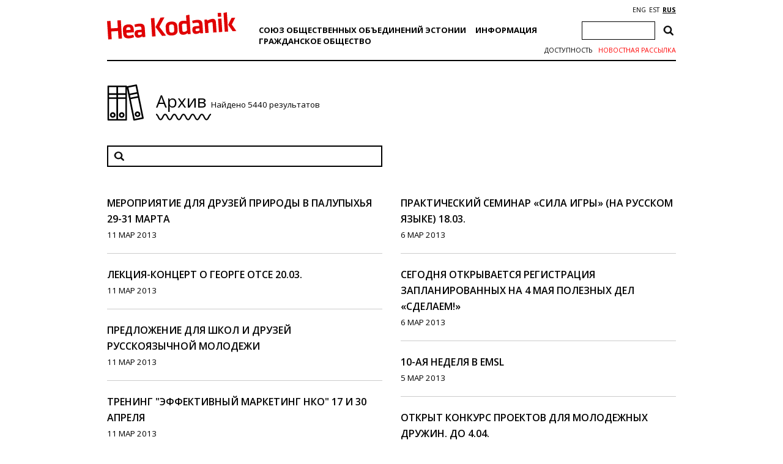

--- FILE ---
content_type: text/html; charset=UTF-8
request_url: https://heakodanik.ee/ru/arkhiv/kategoriya/%D0%BD%D0%BE%D0%B2%D0%BE%D1%81%D1%82%D0%B8/page/305/
body_size: 16389
content:
<!DOCTYPE html><html><head><meta charset="UTF-8"><title>Новости Archives - Страница 305 из 454 - Союз общественных объединений</title><link href="https://fonts.googleapis.com/css?family=Open+Sans:300,400,600,700|PT+Serif:400,700|Volkhov:400,700&amp;subset=cyrillic" rel="stylesheet"><link rel="stylesheet" href="https://www.heakodanik.ee/ru/wp-content/themes/heakodanik/css/bootstrap.min.css"><link rel="stylesheet" href="https://www.heakodanik.ee/ru/wp-content/themes/heakodanik/css/bootstrap-theme.min.css"><link rel="stylesheet" href="https://www.heakodanik.ee/ru/wp-content/themes/heakodanik/css/animate.min.css"><link rel="stylesheet" href="https://www.heakodanik.ee/ru/wp-content/themes/heakodanik/css/trumbowyg.min.css"><link rel="stylesheet" href="https://www.heakodanik.ee/ru/wp-content/cache/autoptimize/3/autoptimize_single_8605f838354acd352d20d7c8fd1c5062.php"><link rel="stylesheet" href="https://www.heakodanik.ee/ru/wp-content/cache/autoptimize/3/autoptimize_single_d6219fb41197f8fec1801dac9447320e.php?v=1.1" type="text/css" media="all"><link rel="shortcut icon" href="https://www.heakodanik.ee/ru/wp-content/themes/heakodanik/favicon.ico" /><meta name="viewport" content="width=device-width, initial-scale=1.0, maximum-scale=1.0, user-scalable=1"><meta name="apple-mobile-web-app-capable" content="yes"><meta name="apple-mobile-web-app-status-bar-style" content="black"><meta http-equiv="X-UA-Compatible" content="IE=EDGE" /><meta name="description" content="Союз общественных объединений"><meta name='robots' content='index, follow, max-image-preview:large, max-snippet:-1, max-video-preview:-1' /><link rel="canonical" href="https://heakodanik.ee/ru/arkhiv/kategoriya/новости/page/305/" /><link rel="prev" href="https://heakodanik.ee/ru/arkhiv/kategoriya/%d0%bd%d0%be%d0%b2%d0%be%d1%81%d1%82%d0%b8/page/304/" /><link rel="next" href="https://heakodanik.ee/ru/arkhiv/kategoriya/%d0%bd%d0%be%d0%b2%d0%be%d1%81%d1%82%d0%b8/page/306/" /><meta property="og:locale" content="ru_RU" /><meta property="og:type" content="article" /><meta property="og:title" content="Новости Archives - Страница 305 из 454 - Союз общественных объединений" /><meta property="og:url" content="https://heakodanik.ee/ru/arkhiv/kategoriya/новости/" /><meta property="og:site_name" content="Союз общественных объединений" /><meta name="twitter:card" content="summary_large_image" /> <script type="application/ld+json" class="yoast-schema-graph">{"@context":"https://schema.org","@graph":[{"@type":"CollectionPage","@id":"https://heakodanik.ee/ru/arkhiv/kategoriya/%d0%bd%d0%be%d0%b2%d0%be%d1%81%d1%82%d0%b8/","url":"https://heakodanik.ee/ru/arkhiv/kategoriya/%d0%bd%d0%be%d0%b2%d0%be%d1%81%d1%82%d0%b8/page/305/","name":"Новости Archives - Страница 305 из 454 - Союз общественных объединений","isPartOf":{"@id":"https://heakodanik.ee/ru/#website"},"breadcrumb":{"@id":"https://heakodanik.ee/ru/arkhiv/kategoriya/%d0%bd%d0%be%d0%b2%d0%be%d1%81%d1%82%d0%b8/page/305/#breadcrumb"},"inLanguage":"ru-RU"},{"@type":"BreadcrumbList","@id":"https://heakodanik.ee/ru/arkhiv/kategoriya/%d0%bd%d0%be%d0%b2%d0%be%d1%81%d1%82%d0%b8/page/305/#breadcrumb","itemListElement":[{"@type":"ListItem","position":1,"name":"Home","item":"https://heakodanik.ee/ru/"},{"@type":"ListItem","position":2,"name":"Новости"}]},{"@type":"WebSite","@id":"https://heakodanik.ee/ru/#website","url":"https://heakodanik.ee/ru/","name":"Союз общественных объединений","description":"Союз общественных объединений","potentialAction":[{"@type":"SearchAction","target":{"@type":"EntryPoint","urlTemplate":"https://heakodanik.ee/ru/?s={search_term_string}"},"query-input":{"@type":"PropertyValueSpecification","valueRequired":true,"valueName":"search_term_string"}}],"inLanguage":"ru-RU"}]}</script> <link rel='dns-prefetch' href='//www.heakodanik.ee' /><link rel="alternate" type="application/rss+xml" title="Союз общественных объединений &raquo; Лента рубрики Новости" href="https://heakodanik.ee/ru/arkhiv/kategoriya/%d0%bd%d0%be%d0%b2%d0%be%d1%81%d1%82%d0%b8/feed/" /><style id='wp-img-auto-sizes-contain-inline-css' type='text/css'>img:is([sizes=auto i],[sizes^="auto," i]){contain-intrinsic-size:3000px 1500px}
/*# sourceURL=wp-img-auto-sizes-contain-inline-css */</style><style id='wp-block-library-inline-css' type='text/css'>:root{--wp-block-synced-color:#7a00df;--wp-block-synced-color--rgb:122,0,223;--wp-bound-block-color:var(--wp-block-synced-color);--wp-editor-canvas-background:#ddd;--wp-admin-theme-color:#007cba;--wp-admin-theme-color--rgb:0,124,186;--wp-admin-theme-color-darker-10:#006ba1;--wp-admin-theme-color-darker-10--rgb:0,107,160.5;--wp-admin-theme-color-darker-20:#005a87;--wp-admin-theme-color-darker-20--rgb:0,90,135;--wp-admin-border-width-focus:2px}@media (min-resolution:192dpi){:root{--wp-admin-border-width-focus:1.5px}}.wp-element-button{cursor:pointer}:root .has-very-light-gray-background-color{background-color:#eee}:root .has-very-dark-gray-background-color{background-color:#313131}:root .has-very-light-gray-color{color:#eee}:root .has-very-dark-gray-color{color:#313131}:root .has-vivid-green-cyan-to-vivid-cyan-blue-gradient-background{background:linear-gradient(135deg,#00d084,#0693e3)}:root .has-purple-crush-gradient-background{background:linear-gradient(135deg,#34e2e4,#4721fb 50%,#ab1dfe)}:root .has-hazy-dawn-gradient-background{background:linear-gradient(135deg,#faaca8,#dad0ec)}:root .has-subdued-olive-gradient-background{background:linear-gradient(135deg,#fafae1,#67a671)}:root .has-atomic-cream-gradient-background{background:linear-gradient(135deg,#fdd79a,#004a59)}:root .has-nightshade-gradient-background{background:linear-gradient(135deg,#330968,#31cdcf)}:root .has-midnight-gradient-background{background:linear-gradient(135deg,#020381,#2874fc)}:root{--wp--preset--font-size--normal:16px;--wp--preset--font-size--huge:42px}.has-regular-font-size{font-size:1em}.has-larger-font-size{font-size:2.625em}.has-normal-font-size{font-size:var(--wp--preset--font-size--normal)}.has-huge-font-size{font-size:var(--wp--preset--font-size--huge)}.has-text-align-center{text-align:center}.has-text-align-left{text-align:left}.has-text-align-right{text-align:right}.has-fit-text{white-space:nowrap!important}#end-resizable-editor-section{display:none}.aligncenter{clear:both}.items-justified-left{justify-content:flex-start}.items-justified-center{justify-content:center}.items-justified-right{justify-content:flex-end}.items-justified-space-between{justify-content:space-between}.screen-reader-text{border:0;clip-path:inset(50%);height:1px;margin:-1px;overflow:hidden;padding:0;position:absolute;width:1px;word-wrap:normal!important}.screen-reader-text:focus{background-color:#ddd;clip-path:none;color:#444;display:block;font-size:1em;height:auto;left:5px;line-height:normal;padding:15px 23px 14px;text-decoration:none;top:5px;width:auto;z-index:100000}html :where(.has-border-color){border-style:solid}html :where([style*=border-top-color]){border-top-style:solid}html :where([style*=border-right-color]){border-right-style:solid}html :where([style*=border-bottom-color]){border-bottom-style:solid}html :where([style*=border-left-color]){border-left-style:solid}html :where([style*=border-width]){border-style:solid}html :where([style*=border-top-width]){border-top-style:solid}html :where([style*=border-right-width]){border-right-style:solid}html :where([style*=border-bottom-width]){border-bottom-style:solid}html :where([style*=border-left-width]){border-left-style:solid}html :where(img[class*=wp-image-]){height:auto;max-width:100%}:where(figure){margin:0 0 1em}html :where(.is-position-sticky){--wp-admin--admin-bar--position-offset:var(--wp-admin--admin-bar--height,0px)}@media screen and (max-width:600px){html :where(.is-position-sticky){--wp-admin--admin-bar--position-offset:0px}}

/*# sourceURL=wp-block-library-inline-css */</style><style id='global-styles-inline-css' type='text/css'>:root{--wp--preset--aspect-ratio--square: 1;--wp--preset--aspect-ratio--4-3: 4/3;--wp--preset--aspect-ratio--3-4: 3/4;--wp--preset--aspect-ratio--3-2: 3/2;--wp--preset--aspect-ratio--2-3: 2/3;--wp--preset--aspect-ratio--16-9: 16/9;--wp--preset--aspect-ratio--9-16: 9/16;--wp--preset--color--black: #000000;--wp--preset--color--cyan-bluish-gray: #abb8c3;--wp--preset--color--white: #ffffff;--wp--preset--color--pale-pink: #f78da7;--wp--preset--color--vivid-red: #cf2e2e;--wp--preset--color--luminous-vivid-orange: #ff6900;--wp--preset--color--luminous-vivid-amber: #fcb900;--wp--preset--color--light-green-cyan: #7bdcb5;--wp--preset--color--vivid-green-cyan: #00d084;--wp--preset--color--pale-cyan-blue: #8ed1fc;--wp--preset--color--vivid-cyan-blue: #0693e3;--wp--preset--color--vivid-purple: #9b51e0;--wp--preset--gradient--vivid-cyan-blue-to-vivid-purple: linear-gradient(135deg,rgb(6,147,227) 0%,rgb(155,81,224) 100%);--wp--preset--gradient--light-green-cyan-to-vivid-green-cyan: linear-gradient(135deg,rgb(122,220,180) 0%,rgb(0,208,130) 100%);--wp--preset--gradient--luminous-vivid-amber-to-luminous-vivid-orange: linear-gradient(135deg,rgb(252,185,0) 0%,rgb(255,105,0) 100%);--wp--preset--gradient--luminous-vivid-orange-to-vivid-red: linear-gradient(135deg,rgb(255,105,0) 0%,rgb(207,46,46) 100%);--wp--preset--gradient--very-light-gray-to-cyan-bluish-gray: linear-gradient(135deg,rgb(238,238,238) 0%,rgb(169,184,195) 100%);--wp--preset--gradient--cool-to-warm-spectrum: linear-gradient(135deg,rgb(74,234,220) 0%,rgb(151,120,209) 20%,rgb(207,42,186) 40%,rgb(238,44,130) 60%,rgb(251,105,98) 80%,rgb(254,248,76) 100%);--wp--preset--gradient--blush-light-purple: linear-gradient(135deg,rgb(255,206,236) 0%,rgb(152,150,240) 100%);--wp--preset--gradient--blush-bordeaux: linear-gradient(135deg,rgb(254,205,165) 0%,rgb(254,45,45) 50%,rgb(107,0,62) 100%);--wp--preset--gradient--luminous-dusk: linear-gradient(135deg,rgb(255,203,112) 0%,rgb(199,81,192) 50%,rgb(65,88,208) 100%);--wp--preset--gradient--pale-ocean: linear-gradient(135deg,rgb(255,245,203) 0%,rgb(182,227,212) 50%,rgb(51,167,181) 100%);--wp--preset--gradient--electric-grass: linear-gradient(135deg,rgb(202,248,128) 0%,rgb(113,206,126) 100%);--wp--preset--gradient--midnight: linear-gradient(135deg,rgb(2,3,129) 0%,rgb(40,116,252) 100%);--wp--preset--font-size--small: 13px;--wp--preset--font-size--medium: 20px;--wp--preset--font-size--large: 36px;--wp--preset--font-size--x-large: 42px;--wp--preset--spacing--20: 0.44rem;--wp--preset--spacing--30: 0.67rem;--wp--preset--spacing--40: 1rem;--wp--preset--spacing--50: 1.5rem;--wp--preset--spacing--60: 2.25rem;--wp--preset--spacing--70: 3.38rem;--wp--preset--spacing--80: 5.06rem;--wp--preset--shadow--natural: 6px 6px 9px rgba(0, 0, 0, 0.2);--wp--preset--shadow--deep: 12px 12px 50px rgba(0, 0, 0, 0.4);--wp--preset--shadow--sharp: 6px 6px 0px rgba(0, 0, 0, 0.2);--wp--preset--shadow--outlined: 6px 6px 0px -3px rgb(255, 255, 255), 6px 6px rgb(0, 0, 0);--wp--preset--shadow--crisp: 6px 6px 0px rgb(0, 0, 0);}:where(.is-layout-flex){gap: 0.5em;}:where(.is-layout-grid){gap: 0.5em;}body .is-layout-flex{display: flex;}.is-layout-flex{flex-wrap: wrap;align-items: center;}.is-layout-flex > :is(*, div){margin: 0;}body .is-layout-grid{display: grid;}.is-layout-grid > :is(*, div){margin: 0;}:where(.wp-block-columns.is-layout-flex){gap: 2em;}:where(.wp-block-columns.is-layout-grid){gap: 2em;}:where(.wp-block-post-template.is-layout-flex){gap: 1.25em;}:where(.wp-block-post-template.is-layout-grid){gap: 1.25em;}.has-black-color{color: var(--wp--preset--color--black) !important;}.has-cyan-bluish-gray-color{color: var(--wp--preset--color--cyan-bluish-gray) !important;}.has-white-color{color: var(--wp--preset--color--white) !important;}.has-pale-pink-color{color: var(--wp--preset--color--pale-pink) !important;}.has-vivid-red-color{color: var(--wp--preset--color--vivid-red) !important;}.has-luminous-vivid-orange-color{color: var(--wp--preset--color--luminous-vivid-orange) !important;}.has-luminous-vivid-amber-color{color: var(--wp--preset--color--luminous-vivid-amber) !important;}.has-light-green-cyan-color{color: var(--wp--preset--color--light-green-cyan) !important;}.has-vivid-green-cyan-color{color: var(--wp--preset--color--vivid-green-cyan) !important;}.has-pale-cyan-blue-color{color: var(--wp--preset--color--pale-cyan-blue) !important;}.has-vivid-cyan-blue-color{color: var(--wp--preset--color--vivid-cyan-blue) !important;}.has-vivid-purple-color{color: var(--wp--preset--color--vivid-purple) !important;}.has-black-background-color{background-color: var(--wp--preset--color--black) !important;}.has-cyan-bluish-gray-background-color{background-color: var(--wp--preset--color--cyan-bluish-gray) !important;}.has-white-background-color{background-color: var(--wp--preset--color--white) !important;}.has-pale-pink-background-color{background-color: var(--wp--preset--color--pale-pink) !important;}.has-vivid-red-background-color{background-color: var(--wp--preset--color--vivid-red) !important;}.has-luminous-vivid-orange-background-color{background-color: var(--wp--preset--color--luminous-vivid-orange) !important;}.has-luminous-vivid-amber-background-color{background-color: var(--wp--preset--color--luminous-vivid-amber) !important;}.has-light-green-cyan-background-color{background-color: var(--wp--preset--color--light-green-cyan) !important;}.has-vivid-green-cyan-background-color{background-color: var(--wp--preset--color--vivid-green-cyan) !important;}.has-pale-cyan-blue-background-color{background-color: var(--wp--preset--color--pale-cyan-blue) !important;}.has-vivid-cyan-blue-background-color{background-color: var(--wp--preset--color--vivid-cyan-blue) !important;}.has-vivid-purple-background-color{background-color: var(--wp--preset--color--vivid-purple) !important;}.has-black-border-color{border-color: var(--wp--preset--color--black) !important;}.has-cyan-bluish-gray-border-color{border-color: var(--wp--preset--color--cyan-bluish-gray) !important;}.has-white-border-color{border-color: var(--wp--preset--color--white) !important;}.has-pale-pink-border-color{border-color: var(--wp--preset--color--pale-pink) !important;}.has-vivid-red-border-color{border-color: var(--wp--preset--color--vivid-red) !important;}.has-luminous-vivid-orange-border-color{border-color: var(--wp--preset--color--luminous-vivid-orange) !important;}.has-luminous-vivid-amber-border-color{border-color: var(--wp--preset--color--luminous-vivid-amber) !important;}.has-light-green-cyan-border-color{border-color: var(--wp--preset--color--light-green-cyan) !important;}.has-vivid-green-cyan-border-color{border-color: var(--wp--preset--color--vivid-green-cyan) !important;}.has-pale-cyan-blue-border-color{border-color: var(--wp--preset--color--pale-cyan-blue) !important;}.has-vivid-cyan-blue-border-color{border-color: var(--wp--preset--color--vivid-cyan-blue) !important;}.has-vivid-purple-border-color{border-color: var(--wp--preset--color--vivid-purple) !important;}.has-vivid-cyan-blue-to-vivid-purple-gradient-background{background: var(--wp--preset--gradient--vivid-cyan-blue-to-vivid-purple) !important;}.has-light-green-cyan-to-vivid-green-cyan-gradient-background{background: var(--wp--preset--gradient--light-green-cyan-to-vivid-green-cyan) !important;}.has-luminous-vivid-amber-to-luminous-vivid-orange-gradient-background{background: var(--wp--preset--gradient--luminous-vivid-amber-to-luminous-vivid-orange) !important;}.has-luminous-vivid-orange-to-vivid-red-gradient-background{background: var(--wp--preset--gradient--luminous-vivid-orange-to-vivid-red) !important;}.has-very-light-gray-to-cyan-bluish-gray-gradient-background{background: var(--wp--preset--gradient--very-light-gray-to-cyan-bluish-gray) !important;}.has-cool-to-warm-spectrum-gradient-background{background: var(--wp--preset--gradient--cool-to-warm-spectrum) !important;}.has-blush-light-purple-gradient-background{background: var(--wp--preset--gradient--blush-light-purple) !important;}.has-blush-bordeaux-gradient-background{background: var(--wp--preset--gradient--blush-bordeaux) !important;}.has-luminous-dusk-gradient-background{background: var(--wp--preset--gradient--luminous-dusk) !important;}.has-pale-ocean-gradient-background{background: var(--wp--preset--gradient--pale-ocean) !important;}.has-electric-grass-gradient-background{background: var(--wp--preset--gradient--electric-grass) !important;}.has-midnight-gradient-background{background: var(--wp--preset--gradient--midnight) !important;}.has-small-font-size{font-size: var(--wp--preset--font-size--small) !important;}.has-medium-font-size{font-size: var(--wp--preset--font-size--medium) !important;}.has-large-font-size{font-size: var(--wp--preset--font-size--large) !important;}.has-x-large-font-size{font-size: var(--wp--preset--font-size--x-large) !important;}
/*# sourceURL=global-styles-inline-css */</style><style id='classic-theme-styles-inline-css' type='text/css'>/*! This file is auto-generated */
.wp-block-button__link{color:#fff;background-color:#32373c;border-radius:9999px;box-shadow:none;text-decoration:none;padding:calc(.667em + 2px) calc(1.333em + 2px);font-size:1.125em}.wp-block-file__button{background:#32373c;color:#fff;text-decoration:none}
/*# sourceURL=/wp-includes/css/classic-themes.min.css */</style><link rel='stylesheet' id='contact-form-7-css' href='https://www.heakodanik.ee/ru/wp-content/cache/autoptimize/3/autoptimize_single_64ac31699f5326cb3c76122498b76f66.php?ver=6.1.4' type='text/css' media='all' /><link rel='stylesheet' id='wpa-style-css' href='https://www.heakodanik.ee/ru/wp-content/cache/autoptimize/3/autoptimize_single_88f188c3ac05016535c362cde1fe8424.php?ver=2.2.6' type='text/css' media='all' /><style id='wpa-style-inline-css' type='text/css'>:root { --admin-bar-top : 7px; }
/*# sourceURL=wpa-style-inline-css */</style><link rel="https://api.w.org/" href="https://heakodanik.ee/ru/wp-json/" /><link rel="alternate" title="JSON" type="application/json" href="https://heakodanik.ee/ru/wp-json/wp/v2/categories/1" /><link rel="EditURI" type="application/rsd+xml" title="RSD" href="https://heakodanik.ee/ru/xmlrpc.php?rsd" /><meta name="generator" content="WordPress 6.9" /><link rel="alternate" href="https://heakodanik.ee/ru/arkhiv/kategoriya/%d0%bd%d0%be%d0%b2%d0%be%d1%81%d1%82%d0%b8/" hreflang="x-default" /> <script>(function(i,s,o,g,r,a,m){i['GoogleAnalyticsObject']=r;i[r]=i[r]||function(){
    (i[r].q=i[r].q||[]).push(arguments)},i[r].l=1*new Date();a=s.createElement(o),
    m=s.getElementsByTagName(o)[0];a.async=1;a.src=g;m.parentNode.insertBefore(a,m)
    })(window,document,'script','https://www.google-analytics.com/analytics.js','ga');
    ga('create', 'UA-1743544-10', 'auto');
    ga('send', 'pageview');</script> </head><body class="archive paged category category-1 paged-305 category-paged-305 wp-theme-heakodanik"><div id="fb-root"></div> <script defer src="[data-uri]"></script> <div id="app" class="container"><div id="header" class="container"><div class="row"><div id="mobileEditHeaderLogo" class="col-md-3 col-sm-3 col-xs-12 col-lg-3"> <a href="https://heakodanik.ee/ru"><img src="https://www.heakodanik.ee/ru/wp-content/themes/heakodanik/img/logo.svg" alt="Союз общественных объединений"></a></div><div id="hamburger" class="text-center"> <img src="https://www.heakodanik.ee/ru/wp-content/themes/heakodanik/img/hamburger.svg" style="width: 50px;"></div><div class="header-content"><div id="mobileEditHeaderCategorys" class="col-md-7 col-sm-7 col-xs-12 col-lg-7"><ul id="menu-peamenuu" class="headerCategorys"><li id="menu-item-20386" class="menu-item menu-item-type-post_type menu-item-object-page menu-item-has-children menu-item-20386"><a href="https://heakodanik.ee/ru/%d1%81%d0%be%d1%8e%d0%b7-%d0%be%d0%b1%d1%89%d0%b5%d1%81%d1%82%d0%b2%d0%b5%d0%bd%d0%bd%d1%8b%d1%85-%d0%be%d0%b1%d1%8a%d0%b5%d0%b4%d0%b8%d0%bd%d0%b5%d0%bd%d0%b8%d0%b9-%d1%8d%d1%81%d1%82%d0%be%d0%bd/">Союз общественных объединений Эстонии</a><ul class="sub-menu"><li id="menu-item-20371" class="menu-item menu-item-type-post_type menu-item-object-page menu-item-20371"><a href="https://heakodanik.ee/ru/%d0%be-%d0%bd%d0%b0%d1%81-2/">О нас</a></li><li id="menu-item-10897" class="menu-item menu-item-type-post_type menu-item-object-page menu-item-10897"><a href="https://heakodanik.ee/ru/%d1%87%d0%bb%d0%b5%d0%bd%d1%8b/">Члены</a></li><li id="menu-item-20958" class="menu-item menu-item-type-post_type menu-item-object-page menu-item-20958"><a href="https://heakodanik.ee/ru/%d0%bc%d0%bd%d0%be%d0%b3%d0%be%d0%be%d0%b1%d1%80%d0%b0%d0%b7%d0%b8%d0%b5-%d0%b2-%d0%bd%d0%ba%d0%be/">Многообразие в НКО</a></li><li id="menu-item-21139" class="menu-item menu-item-type-post_type menu-item-object-page menu-item-21139"><a href="https://heakodanik.ee/ru/%d0%bd%d0%b0%d0%b1%d0%bb%d1%8e%d0%b4%d0%b0%d1%82%d0%b5%d0%bb%d0%b8-%d0%bd%d0%b0-%d0%b2%d1%8b%d0%b1%d0%be%d1%80%d0%b0%d1%85/">Наблюдатели на выборах</a></li><li id="menu-item-20937" class="menu-item menu-item-type-post_type menu-item-object-page menu-item-20937"><a href="https://heakodanik.ee/ru/%d0%b8%d1%81%d1%82%d0%be%d1%80%d0%b8%d1%8f/">История</a></li><li id="menu-item-10894" class="menu-item menu-item-type-post_type menu-item-object-page menu-item-10894"><a href="https://heakodanik.ee/ru/%d1%83%d0%bf%d1%80%d0%b0%d0%b2%d0%bb%d0%b5%d0%bd%d0%b8%d0%b5/">Управление</a></li><li id="menu-item-10904" class="menu-item menu-item-type-post_type menu-item-object-page menu-item-10904"><a href="https://heakodanik.ee/ru/%d0%bc%d0%b5%d1%80%d0%be%d0%bf%d1%80%d0%b8%d1%8f%d1%82%d0%b8%d1%8f-emsl/">Мероприятия EMSL</a></li><li id="menu-item-10907" class="menu-item menu-item-type-post_type menu-item-object-page menu-item-10907"><a href="https://heakodanik.ee/ru/%d0%bc%d0%b0%d1%82%d0%b5%d1%80%d0%b8%d0%b0%d0%bb%d1%8b/">Материалы и информация</a></li></ul></li><li id="menu-item-10880" class="menu-item menu-item-type-post_type menu-item-object-page menu-item-has-children menu-item-10880"><a href="https://heakodanik.ee/ru/%d0%bf%d0%be%d0%bb%d0%b5%d0%b7%d0%bd%d0%b0%d1%8f-%d0%b8%d0%bd%d1%84%d0%be%d1%80%d0%bc%d0%b0%d1%86%d0%b8%d1%8f/">Информация</a><ul class="sub-menu"><li id="menu-item-10881" class="menu-item menu-item-type-post_type menu-item-object-page menu-item-10881"><a href="https://heakodanik.ee/ru/%d0%b1%d1%83%d1%85%d0%b3%d0%b0%d0%bb%d1%82%d0%b5%d1%80%d0%b8%d1%8f-%d0%b2-%d0%be%d0%b1%d1%8a%d0%b5%d0%b4%d0%b8%d0%bd%d0%b5%d0%bd%d0%b8%d0%b8/">Бухгалтерия в объединении</a></li><li id="menu-item-10882" class="menu-item menu-item-type-post_type menu-item-object-page menu-item-10882"><a href="https://heakodanik.ee/ru/%d0%b7%d0%b0%d0%ba%d0%be%d0%bd%d0%be%d0%b4%d0%b0%d1%82%d0%b5%d0%bb%d1%8c%d1%81%d1%82%d0%b2%d0%be/">Законодательство</a></li><li id="menu-item-10883" class="menu-item menu-item-type-post_type menu-item-object-page menu-item-10883"><a href="https://heakodanik.ee/ru/%d1%83%d1%87%d1%80%d0%b5%d0%b6%d0%b4%d0%b5%d0%bd%d0%b8%d0%b5-%d0%be%d0%b1%d1%8a%d0%b5%d0%b4%d0%b8%d0%bd%d0%b5%d0%bd%d0%b8%d1%8f/">Учреждение объединения</a></li><li id="menu-item-10887" class="menu-item menu-item-type-post_type menu-item-object-page menu-item-10887"><a href="https://heakodanik.ee/ru/%d0%be%d0%b1%d1%89%d0%b5%d0%bd%d0%b8%d0%b5-%d1%81-%d1%80%d0%b5%d0%b3%d0%b8%d1%81%d1%82%d1%80%d0%b0%d1%86%d0%b8%d0%be%d0%bd%d0%bd%d1%8b%d0%bc%d0%b8-%d0%be%d1%82%d0%b4%d0%b5%d0%bb%d0%b0%d0%bc%d0%b8/">Общение с регистрационными отделами</a></li><li id="menu-item-10888" class="menu-item menu-item-type-post_type menu-item-object-page menu-item-10888"><a href="https://heakodanik.ee/ru/%d0%bd%d0%b0%d0%bb%d0%be%d0%b3%d0%b8/">Налоги</a></li><li id="menu-item-10889" class="menu-item menu-item-type-post_type menu-item-object-page menu-item-10889"><a href="https://heakodanik.ee/ru/%d0%be%d1%82%d1%87%d0%b5%d1%82%d1%8b-%d0%b8-%d0%b4%d0%b5%d0%ba%d0%bb%d0%b0%d1%80%d0%b0%d1%86%d0%b8%d0%b8/">Отчеты и декларации</a></li><li id="menu-item-10890" class="menu-item menu-item-type-post_type menu-item-object-page menu-item-10890"><a href="https://heakodanik.ee/ru/%d0%bb%d0%b8%d0%ba%d0%b2%d0%b8%d0%b4%d0%b0%d1%86%d0%b8%d1%8f/">Ликвидация</a></li><li id="menu-item-10891" class="menu-item menu-item-type-post_type menu-item-object-page menu-item-10891"><a href="https://heakodanik.ee/ru/%d0%bf%d0%be%d0%bb%d1%83%d1%87%d0%b5%d0%bd%d0%bd%d1%8b%d0%b9-%d0%b4%d0%be%d1%85%d0%be%d0%b4-%d0%b2-%d0%b3%d1%80%d0%b0%d0%b6%d0%b4%d0%b0%d0%bd%d1%81%d0%ba%d0%b8%d1%85-%d0%be%d0%b1%d1%8a%d0%b5%d0%b4/">Полученный доход в гражданских объединениях</a></li></ul></li><li id="menu-item-10867" class="menu-item menu-item-type-post_type menu-item-object-page menu-item-has-children menu-item-10867"><a href="https://heakodanik.ee/ru/%d0%b3%d1%80%d0%b0%d0%b6%d0%b4%d0%b0%d0%bd%d1%81%d0%ba%d0%bee-%d0%be%d0%b1%d1%89%d0%b5%d1%81%d1%82%d0%b2o/">Гражданскоe обществo</a><ul class="sub-menu"><li id="menu-item-10868" class="menu-item menu-item-type-post_type menu-item-object-page menu-item-10868"><a href="https://heakodanik.ee/ru/eticheskij-kodeks-grazdanskih-objedinenij/">Этический кодекс гражданских объединений</a></li><li id="menu-item-10869" class="menu-item menu-item-type-post_type menu-item-object-page menu-item-10869"><a href="https://heakodanik.ee/ru/kratkij-slovar-grazdanskogo-obshestva/">Краткий словарь гражданского общества</a></li><li id="menu-item-10870" class="menu-item menu-item-type-post_type menu-item-object-page menu-item-10870"><a href="https://heakodanik.ee/ru/printsipy-horoshego-grazdanina/">Принципы хорошего гражданина</a></li><li id="menu-item-10871" class="menu-item menu-item-type-post_type menu-item-object-page menu-item-10871"><a href="https://heakodanik.ee/ru/%d0%ba%d0%be%d0%bd%d1%86%d0%b5%d0%bf%d1%86%d0%b8%d1%8f-%d1%80%d0%b0%d0%b7%d0%b2%d0%b8%d1%82%d0%b8%d1%8f-%d0%b3%d1%80%d0%b0%d0%b6%d0%b4%d0%b0%d0%bd%d1%81%d0%ba%d0%be%d0%b3%d0%be-%d0%be%d0%b1%d1%89/">Концепция развития гражданского обществ</a></li><li id="menu-item-16112" class="menu-item menu-item-type-post_type menu-item-object-page menu-item-16112"><a href="https://heakodanik.ee/ru/%d0%b1%d0%bb%d0%b0%d0%b3%d0%be%d1%82%d0%b2%d0%be%d1%80%d0%b8%d1%82%d0%b5%d0%bb%d1%8c%d0%bd%d0%be%d1%81%d1%82%d1%8c/">Благотворительность</a></li><li id="menu-item-10873" class="menu-item menu-item-type-post_type menu-item-object-page menu-item-10873"><a href="https://heakodanik.ee/ru/%d0%b4%d0%be%d0%b1%d1%80%d1%8b%d0%b5-%d0%b2%d1%8b%d0%b1%d0%be%d1%80%d0%bd%d1%8b%d0%b5-%d1%82%d1%80%d0%b0%d0%b4%d0%b8%d1%86%d0%b8%d0%b8-2/">Добрые выборные традиции</a></li><li id="menu-item-10874" class="menu-item menu-item-type-post_type menu-item-object-page menu-item-10874"><a href="https://heakodanik.ee/ru/%d0%bf%d1%80%d0%b8%d0%b2%d0%bb%d0%b5%d1%87%d0%b5%d0%bd%d0%b8%d0%b5/">Привлечение</a></li><li id="menu-item-10876" class="menu-item menu-item-type-post_type menu-item-object-page menu-item-10876"><a href="https://heakodanik.ee/ru/%d0%b4%d0%be%d0%b1%d1%80%d1%8b%d0%b5-%d0%b2%d1%8b%d0%b1%d0%be%d1%80%d0%bd%d1%8b%d0%b5-%d1%82%d1%80%d0%b0%d0%b4%d0%b8%d1%86%d0%b8%d0%b8/">Добрые выборные традиции</a></li><li id="menu-item-12458" class="menu-item menu-item-type-post_type menu-item-object-page menu-item-12458"><a href="https://heakodanik.ee/ru/grazdanskoe-obrazovanie/">Гражданское образование</a></li><li id="menu-item-14686" class="menu-item menu-item-type-custom menu-item-object-custom menu-item-14686"><a target="_blank" href="https://kogukonnapraktika.ee/ru/">Практика в общественном объединении</a></li></ul></li></ul></div><div id="mobileEditHeaderIcons" class="col-md-2 col-sm-2 col-xs-12 col-lg-2" ><div id="languageSelection"> <a href="https://www.heakodanik.ee/en/" title="ENG">ENG</a><a href="https://heakodanik.ee/" title="EST">EST</a><a href="https://heakodanik.ee/ru/arkhiv/kategoriya/%d0%bd%d0%be%d0%b2%d0%be%d1%81%d1%82%d0%b8/" title="RUS" class="current_language" aria-current="page">RUS</a></div><div class="header-search"><form role="search" method="get" class="search-form" action="https://heakodanik.ee/ru/"> <label> <span class="screen-reader-text">Найти:</span> <input type="search" class="search-field" placeholder="Поиск&hellip;" value="" name="s" /> </label> <input type="submit" class="search-submit" value="Поиск" /></form></div><div class="textwidget custom-html-widget"><a class="newsletter-link" href="/ru/новостная-рассылка">Новостная рассылка</a> <a class="toggle-style-link" href="/ru/доступност">Доступность</a></div></div></div></div></div><div id="archive"> <img id="archiveIcon" src="https://www.heakodanik.ee/ru/wp-content/themes/heakodanik/img/ikoonid/arhiiv.svg" alt="arhiiv"><div id="archiveTitle"> Архив <small class="results">Найдено 5440 результатов</small> <img src="https://www.heakodanik.ee/ru/wp-content/themes/heakodanik/img/laineBlack.svg" alt="laine" style="width: 90px; margin-top: 0px; display: block;"></div><div id="archiveSearch"><form role="search" method="get" class="search-form" action="https://heakodanik.ee/ru/"> <label> <span class="screen-reader-text">Найти:</span> <input type="search" class="search-field" placeholder="Поиск&hellip;" value="" name="s" /> </label> <input type="submit" class="search-submit" value="Поиск" /></form></div><div id="archiveContent" class="row"><div class="archive col-md-6 col-sm-6 col-lg-6"><div class="post"><h3><a href="https://heakodanik.ee/ru/novosti/%d0%bc%d0%b5%d1%80%d0%be%d0%bf%d1%80%d0%b8%d1%8f%d1%82%d0%b8%d0%b5-%d0%b4%d0%bb%d1%8f-%d0%b4%d1%80%d1%83%d0%b7%d0%b5%d0%b9-%d0%bf%d1%80%d0%b8%d1%80%d0%be%d0%b4%d1%8b-%d0%b2-%d0%bf%d0%b0%d0%bb%d1%83/" rel="bookmark" title="Мероприятие для друзей природы в Палупыхья 29-31 марта">Мероприятие для друзей природы в Палупыхья 29-31 марта</a></h3> <small class="date">11 Мар 2013</small></div><hr style="border-top: 1px solid #ccc;"><div class="post"><h3><a href="https://heakodanik.ee/ru/novosti/%d0%bb%d0%b5%d0%ba%d1%86%d0%b8%d1%8f-%d0%ba%d0%be%d0%bd%d1%86%d0%b5%d1%80%d1%82-%d0%be-%d0%b3%d0%b5%d0%be%d1%80%d0%b3%d0%b5-%d0%be%d1%82%d1%81%d0%b5-20-03/" rel="bookmark" title="Лекция-концерт о Георге Отсе 20.03.">Лекция-концерт о Георге Отсе 20.03.</a></h3> <small class="date">11 Мар 2013</small></div><hr style="border-top: 1px solid #ccc;"><div class="post"><h3><a href="https://heakodanik.ee/ru/novosti/%d0%bf%d1%80%d0%b5%d0%b4%d0%bb%d0%be%d0%b6%d0%b5%d0%bd%d0%b8%d0%b5-%d0%b4%d0%bb%d1%8f-%d1%88%d0%ba%d0%be%d0%bb-%d0%b8-%d0%b4%d1%80%d1%83%d0%b7%d0%b5%d0%b9-%d1%80%d1%83%d1%81%d1%81%d0%ba%d0%be%d1%8f/" rel="bookmark" title="Предложение для школ и друзей русскоязычной молодежи">Предложение для школ и друзей русскоязычной молодежи</a></h3> <small class="date">11 Мар 2013</small></div><hr style="border-top: 1px solid #ccc;"><div class="post"><h3><a href="https://heakodanik.ee/ru/novosti/%d1%82%d1%80%d0%b5%d0%bd%d0%b8%d0%bd%d0%b3-%d1%8d%d1%84%d1%84%d0%b5%d0%ba%d1%82%d0%b8%d0%b2%d0%bd%d1%8b%d0%b9-%d0%bc%d0%b0%d1%80%d0%ba%d0%b5%d1%82%d0%b8%d0%bd%d0%b3-%d0%bd%d0%ba%d0%be-17-%d0%b8-30/" rel="bookmark" title="Тренинг &quot;Эффективный маркетинг НКО&quot; 17 и 30 апреля">Тренинг &quot;Эффективный маркетинг НКО&quot; 17 и 30 апреля</a></h3> <small class="date">11 Мар 2013</small></div><hr style="border-top: 1px solid #ccc;"><div class="post"><h3><a href="https://heakodanik.ee/ru/novosti/%d0%b2-%d0%ba%d0%b0%d0%b4%d1%80%d0%b8%d0%be%d1%80%d0%b3%d1%81%d0%ba%d0%be%d0%bc-%d1%85%d1%83%d0%b4%d0%be%d0%b6%d0%b5%d1%81%d1%82%d0%b2%d0%b5%d0%bd%d0%bd%d0%be%d0%bc-%d0%bc%d1%83%d0%b7%d0%b5%d0%b5-2/" rel="bookmark" title="В Кадриоргском художественном музее пройдут вечера, посвящённые творчеству Ильи Репина">В Кадриоргском художественном музее пройдут вечера, посвящённые творчеству Ильи Репина</a></h3> <small class="date">11 Мар 2013</small></div><hr style="border-top: 1px solid #ccc;"><div class="post"><h3><a href="https://heakodanik.ee/ru/novosti/%d0%bf%d1%80%d0%be%d0%b6%d0%b8%d0%b2%d0%b0%d1%8e%d1%89%d0%b8%d1%85-%d0%b2-%d1%8d%d1%81%d1%82%d0%be%d0%bd%d0%b8%d0%b8-%d0%b3%d1%80%d0%b0%d0%b6%d0%b4%d0%b0%d0%bd-%d0%b4%d1%80%d1%83%d0%b3%d0%b8%d1%85/" rel="bookmark" title="Проживающих в Эстонии граждан других государств призывают вносить предложения в новую государственную программу развития">Проживающих в Эстонии граждан других государств призывают вносить предложения в новую государственную программу развития</a></h3> <small class="date">8 Мар 2013</small></div><hr style="border-top: 1px solid #ccc;"></div><div class="archive col-md-6 col-sm-6 col-lg-6"><div class="post"><h3><a href="https://heakodanik.ee/ru/novosti/%d0%bf%d1%80%d0%b0%d0%ba%d1%82%d0%b8%d1%87%d0%b5%d1%81%d0%ba%d0%b8%d0%b9-%d1%81%d0%b5%d0%bc%d0%b8%d0%bd%d0%b0%d1%80-%d1%81%d0%b8%d0%bb%d0%b0-%d0%b8%d0%b3%d1%80%d1%8b-%d0%bd%d0%b0-%d1%80/" rel="bookmark" title="Практический семинар «Сила игры» (на русском языке) 18.03.">Практический семинар «Сила игры» (на русском языке) 18.03.</a></h3> <small class="date">6 Мар 2013</small></div><hr style="border-top: 1px solid #ccc;"><div class="post"><h3><a href="https://heakodanik.ee/ru/novosti/%d1%81%d0%b5%d0%b3%d0%be%d0%b4%d0%bd%d1%8f-%d0%be%d1%82%d0%ba%d1%80%d1%8b%d0%b2%d0%b0%d0%b5%d1%82%d1%81%d1%8f-%d1%80%d0%b5%d0%b3%d0%b8%d1%81%d1%82%d1%80%d0%b0%d1%86%d0%b8%d1%8f-%d0%b7%d0%b0%d0%bf/" rel="bookmark" title="Сегодня открывается регистрация запланированных на 4 мая полезных дел «Сделаем!»">Сегодня открывается регистрация запланированных на 4 мая полезных дел «Сделаем!»</a></h3> <small class="date">6 Мар 2013</small></div><hr style="border-top: 1px solid #ccc;"><div class="post"><h3><a href="https://heakodanik.ee/ru/novosti/10-%d0%b0%d1%8f-%d0%bd%d0%b5%d0%b4%d0%b5%d0%bb%d1%8f-%d0%b2-emsl/" rel="bookmark" title="10-ая неделя в EMSL">10-ая неделя в EMSL</a></h3> <small class="date">5 Мар 2013</small></div><hr style="border-top: 1px solid #ccc;"><div class="post"><h3><a href="https://heakodanik.ee/ru/novosti/%d0%be%d1%82%d0%ba%d1%80%d1%8b%d1%82-%d0%ba%d0%be%d0%bd%d0%ba%d1%83%d1%80%d1%81-%d0%bf%d1%80%d0%be%d0%b5%d0%ba%d1%82%d0%be%d0%b2-%d0%b4%d0%bb%d1%8f-%d0%bc%d0%be%d0%bb%d0%be%d0%b4%d0%b5%d0%b6%d0%bd/" rel="bookmark" title="Открыт конкурс проектов для молодежных дружин. До 4.04.">Открыт конкурс проектов для молодежных дружин. До 4.04.</a></h3> <small class="date">5 Мар 2013</small></div><hr style="border-top: 1px solid #ccc;"><div class="post"><h3><a href="https://heakodanik.ee/ru/novosti/%d0%bf%d1%80%d0%be%d0%b5%d0%ba%d1%82-etna-%d0%bf%d0%be-%d0%bc%d0%b8%d0%ba%d1%80%d0%be%d0%ba%d1%80%d0%b5%d0%b4%d0%b8%d1%82%d1%83-%d0%bf%d1%80%d0%b8%d0%b2%d0%bb%d0%b5%d0%ba-%d0%b2%d0%bd%d0%b8%d0%bc/" rel="bookmark" title="Проект ETNA по микрокредиту привлек внимание в Европе">Проект ETNA по микрокредиту привлек внимание в Европе</a></h3> <small class="date">5 Мар 2013</small></div><hr style="border-top: 1px solid #ccc;"><div class="post"><h3><a href="https://heakodanik.ee/ru/novosti/kusk-%d0%bf%d0%be%d0%b4%d0%b4%d0%b5%d1%80%d0%b6%d0%b8%d1%82-%d1%83%d0%ba%d1%80%d0%b5%d0%bf%d0%bb%d0%b5%d0%bd%d0%b8%d0%b5-%d0%b3%d1%80%d0%b0%d0%b6%d0%b4%d0%b0%d0%bd%d1%81%d0%ba%d0%b8%d1%85-%d0%be%d0%b1/" rel="bookmark" title="KÜSK поддержит укрепление гражданских объединений и бизнес-планы публичных услуг суммой в примерно 340 000 евро">KÜSK поддержит укрепление гражданских объединений и бизнес-планы публичных услуг суммой в примерно 340 000 евро</a></h3> <small class="date">5 Мар 2013</small></div><hr style="border-top: 1px solid #ccc;"></div><div class="archive col-md-6 col-sm-6 col-lg-6"></div></div><div id="archivePagination"> <a href='https://heakodanik.ee/ru/arkhiv/kategoriya/%D0%BD%D0%BE%D0%B2%D0%BE%D1%81%D1%82%D0%B8/' class="inactive">1</a><a href='https://heakodanik.ee/ru/arkhiv/kategoriya/%D0%BD%D0%BE%D0%B2%D0%BE%D1%81%D1%82%D0%B8/page/2/' class="inactive">2</a><a href='https://heakodanik.ee/ru/arkhiv/kategoriya/%D0%BD%D0%BE%D0%B2%D0%BE%D1%81%D1%82%D0%B8/page/3/' class="inactive">3</a><a href='https://heakodanik.ee/ru/arkhiv/kategoriya/%D0%BD%D0%BE%D0%B2%D0%BE%D1%81%D1%82%D0%B8/page/4/' class="inactive">4</a><a href='https://heakodanik.ee/ru/arkhiv/kategoriya/%D0%BD%D0%BE%D0%B2%D0%BE%D1%81%D1%82%D0%B8/page/5/' class="inactive">5</a><a href='https://heakodanik.ee/ru/arkhiv/kategoriya/%D0%BD%D0%BE%D0%B2%D0%BE%D1%81%D1%82%D0%B8/page/6/' class="inactive">6</a><a href='https://heakodanik.ee/ru/arkhiv/kategoriya/%D0%BD%D0%BE%D0%B2%D0%BE%D1%81%D1%82%D0%B8/page/7/' class="inactive">7</a><a href='https://heakodanik.ee/ru/arkhiv/kategoriya/%D0%BD%D0%BE%D0%B2%D0%BE%D1%81%D1%82%D0%B8/page/8/' class="inactive">8</a><a href='https://heakodanik.ee/ru/arkhiv/kategoriya/%D0%BD%D0%BE%D0%B2%D0%BE%D1%81%D1%82%D0%B8/page/9/' class="inactive">9</a><a href='https://heakodanik.ee/ru/arkhiv/kategoriya/%D0%BD%D0%BE%D0%B2%D0%BE%D1%81%D1%82%D0%B8/page/10/' class="inactive">10</a><a href='https://heakodanik.ee/ru/arkhiv/kategoriya/%D0%BD%D0%BE%D0%B2%D0%BE%D1%81%D1%82%D0%B8/page/11/' class="inactive">11</a><a href='https://heakodanik.ee/ru/arkhiv/kategoriya/%D0%BD%D0%BE%D0%B2%D0%BE%D1%81%D1%82%D0%B8/page/12/' class="inactive">12</a><a href='https://heakodanik.ee/ru/arkhiv/kategoriya/%D0%BD%D0%BE%D0%B2%D0%BE%D1%81%D1%82%D0%B8/page/13/' class="inactive">13</a><a href='https://heakodanik.ee/ru/arkhiv/kategoriya/%D0%BD%D0%BE%D0%B2%D0%BE%D1%81%D1%82%D0%B8/page/14/' class="inactive">14</a><a href='https://heakodanik.ee/ru/arkhiv/kategoriya/%D0%BD%D0%BE%D0%B2%D0%BE%D1%81%D1%82%D0%B8/page/15/' class="inactive">15</a><a href='https://heakodanik.ee/ru/arkhiv/kategoriya/%D0%BD%D0%BE%D0%B2%D0%BE%D1%81%D1%82%D0%B8/page/16/' class="inactive">16</a><a href='https://heakodanik.ee/ru/arkhiv/kategoriya/%D0%BD%D0%BE%D0%B2%D0%BE%D1%81%D1%82%D0%B8/page/17/' class="inactive">17</a><a href='https://heakodanik.ee/ru/arkhiv/kategoriya/%D0%BD%D0%BE%D0%B2%D0%BE%D1%81%D1%82%D0%B8/page/18/' class="inactive">18</a><a href='https://heakodanik.ee/ru/arkhiv/kategoriya/%D0%BD%D0%BE%D0%B2%D0%BE%D1%81%D1%82%D0%B8/page/19/' class="inactive">19</a><a href='https://heakodanik.ee/ru/arkhiv/kategoriya/%D0%BD%D0%BE%D0%B2%D0%BE%D1%81%D1%82%D0%B8/page/20/' class="inactive">20</a><a href='https://heakodanik.ee/ru/arkhiv/kategoriya/%D0%BD%D0%BE%D0%B2%D0%BE%D1%81%D1%82%D0%B8/page/21/' class="inactive">21</a><a href='https://heakodanik.ee/ru/arkhiv/kategoriya/%D0%BD%D0%BE%D0%B2%D0%BE%D1%81%D1%82%D0%B8/page/22/' class="inactive">22</a><a href='https://heakodanik.ee/ru/arkhiv/kategoriya/%D0%BD%D0%BE%D0%B2%D0%BE%D1%81%D1%82%D0%B8/page/23/' class="inactive">23</a><a href='https://heakodanik.ee/ru/arkhiv/kategoriya/%D0%BD%D0%BE%D0%B2%D0%BE%D1%81%D1%82%D0%B8/page/24/' class="inactive">24</a><a href='https://heakodanik.ee/ru/arkhiv/kategoriya/%D0%BD%D0%BE%D0%B2%D0%BE%D1%81%D1%82%D0%B8/page/25/' class="inactive">25</a><a href='https://heakodanik.ee/ru/arkhiv/kategoriya/%D0%BD%D0%BE%D0%B2%D0%BE%D1%81%D1%82%D0%B8/page/26/' class="inactive">26</a><a href='https://heakodanik.ee/ru/arkhiv/kategoriya/%D0%BD%D0%BE%D0%B2%D0%BE%D1%81%D1%82%D0%B8/page/27/' class="inactive">27</a><a href='https://heakodanik.ee/ru/arkhiv/kategoriya/%D0%BD%D0%BE%D0%B2%D0%BE%D1%81%D1%82%D0%B8/page/28/' class="inactive">28</a><a href='https://heakodanik.ee/ru/arkhiv/kategoriya/%D0%BD%D0%BE%D0%B2%D0%BE%D1%81%D1%82%D0%B8/page/29/' class="inactive">29</a><a href='https://heakodanik.ee/ru/arkhiv/kategoriya/%D0%BD%D0%BE%D0%B2%D0%BE%D1%81%D1%82%D0%B8/page/30/' class="inactive">30</a><a href='https://heakodanik.ee/ru/arkhiv/kategoriya/%D0%BD%D0%BE%D0%B2%D0%BE%D1%81%D1%82%D0%B8/page/31/' class="inactive">31</a><a href='https://heakodanik.ee/ru/arkhiv/kategoriya/%D0%BD%D0%BE%D0%B2%D0%BE%D1%81%D1%82%D0%B8/page/32/' class="inactive">32</a><a href='https://heakodanik.ee/ru/arkhiv/kategoriya/%D0%BD%D0%BE%D0%B2%D0%BE%D1%81%D1%82%D0%B8/page/33/' class="inactive">33</a><a href='https://heakodanik.ee/ru/arkhiv/kategoriya/%D0%BD%D0%BE%D0%B2%D0%BE%D1%81%D1%82%D0%B8/page/34/' class="inactive">34</a><a href='https://heakodanik.ee/ru/arkhiv/kategoriya/%D0%BD%D0%BE%D0%B2%D0%BE%D1%81%D1%82%D0%B8/page/35/' class="inactive">35</a><a href='https://heakodanik.ee/ru/arkhiv/kategoriya/%D0%BD%D0%BE%D0%B2%D0%BE%D1%81%D1%82%D0%B8/page/36/' class="inactive">36</a><a href='https://heakodanik.ee/ru/arkhiv/kategoriya/%D0%BD%D0%BE%D0%B2%D0%BE%D1%81%D1%82%D0%B8/page/37/' class="inactive">37</a><a href='https://heakodanik.ee/ru/arkhiv/kategoriya/%D0%BD%D0%BE%D0%B2%D0%BE%D1%81%D1%82%D0%B8/page/38/' class="inactive">38</a><a href='https://heakodanik.ee/ru/arkhiv/kategoriya/%D0%BD%D0%BE%D0%B2%D0%BE%D1%81%D1%82%D0%B8/page/39/' class="inactive">39</a><a href='https://heakodanik.ee/ru/arkhiv/kategoriya/%D0%BD%D0%BE%D0%B2%D0%BE%D1%81%D1%82%D0%B8/page/40/' class="inactive">40</a><a href='https://heakodanik.ee/ru/arkhiv/kategoriya/%D0%BD%D0%BE%D0%B2%D0%BE%D1%81%D1%82%D0%B8/page/41/' class="inactive">41</a><a href='https://heakodanik.ee/ru/arkhiv/kategoriya/%D0%BD%D0%BE%D0%B2%D0%BE%D1%81%D1%82%D0%B8/page/42/' class="inactive">42</a><a href='https://heakodanik.ee/ru/arkhiv/kategoriya/%D0%BD%D0%BE%D0%B2%D0%BE%D1%81%D1%82%D0%B8/page/43/' class="inactive">43</a><a href='https://heakodanik.ee/ru/arkhiv/kategoriya/%D0%BD%D0%BE%D0%B2%D0%BE%D1%81%D1%82%D0%B8/page/44/' class="inactive">44</a><a href='https://heakodanik.ee/ru/arkhiv/kategoriya/%D0%BD%D0%BE%D0%B2%D0%BE%D1%81%D1%82%D0%B8/page/45/' class="inactive">45</a><a href='https://heakodanik.ee/ru/arkhiv/kategoriya/%D0%BD%D0%BE%D0%B2%D0%BE%D1%81%D1%82%D0%B8/page/46/' class="inactive">46</a><a href='https://heakodanik.ee/ru/arkhiv/kategoriya/%D0%BD%D0%BE%D0%B2%D0%BE%D1%81%D1%82%D0%B8/page/47/' class="inactive">47</a><a href='https://heakodanik.ee/ru/arkhiv/kategoriya/%D0%BD%D0%BE%D0%B2%D0%BE%D1%81%D1%82%D0%B8/page/48/' class="inactive">48</a><a href='https://heakodanik.ee/ru/arkhiv/kategoriya/%D0%BD%D0%BE%D0%B2%D0%BE%D1%81%D1%82%D0%B8/page/49/' class="inactive">49</a><a href='https://heakodanik.ee/ru/arkhiv/kategoriya/%D0%BD%D0%BE%D0%B2%D0%BE%D1%81%D1%82%D0%B8/page/50/' class="inactive">50</a><a href='https://heakodanik.ee/ru/arkhiv/kategoriya/%D0%BD%D0%BE%D0%B2%D0%BE%D1%81%D1%82%D0%B8/page/51/' class="inactive">51</a><a href='https://heakodanik.ee/ru/arkhiv/kategoriya/%D0%BD%D0%BE%D0%B2%D0%BE%D1%81%D1%82%D0%B8/page/52/' class="inactive">52</a><a href='https://heakodanik.ee/ru/arkhiv/kategoriya/%D0%BD%D0%BE%D0%B2%D0%BE%D1%81%D1%82%D0%B8/page/53/' class="inactive">53</a><a href='https://heakodanik.ee/ru/arkhiv/kategoriya/%D0%BD%D0%BE%D0%B2%D0%BE%D1%81%D1%82%D0%B8/page/54/' class="inactive">54</a><a href='https://heakodanik.ee/ru/arkhiv/kategoriya/%D0%BD%D0%BE%D0%B2%D0%BE%D1%81%D1%82%D0%B8/page/55/' class="inactive">55</a><a href='https://heakodanik.ee/ru/arkhiv/kategoriya/%D0%BD%D0%BE%D0%B2%D0%BE%D1%81%D1%82%D0%B8/page/56/' class="inactive">56</a><a href='https://heakodanik.ee/ru/arkhiv/kategoriya/%D0%BD%D0%BE%D0%B2%D0%BE%D1%81%D1%82%D0%B8/page/57/' class="inactive">57</a><a href='https://heakodanik.ee/ru/arkhiv/kategoriya/%D0%BD%D0%BE%D0%B2%D0%BE%D1%81%D1%82%D0%B8/page/58/' class="inactive">58</a><a href='https://heakodanik.ee/ru/arkhiv/kategoriya/%D0%BD%D0%BE%D0%B2%D0%BE%D1%81%D1%82%D0%B8/page/59/' class="inactive">59</a><a href='https://heakodanik.ee/ru/arkhiv/kategoriya/%D0%BD%D0%BE%D0%B2%D0%BE%D1%81%D1%82%D0%B8/page/60/' class="inactive">60</a><a href='https://heakodanik.ee/ru/arkhiv/kategoriya/%D0%BD%D0%BE%D0%B2%D0%BE%D1%81%D1%82%D0%B8/page/61/' class="inactive">61</a><a href='https://heakodanik.ee/ru/arkhiv/kategoriya/%D0%BD%D0%BE%D0%B2%D0%BE%D1%81%D1%82%D0%B8/page/62/' class="inactive">62</a><a href='https://heakodanik.ee/ru/arkhiv/kategoriya/%D0%BD%D0%BE%D0%B2%D0%BE%D1%81%D1%82%D0%B8/page/63/' class="inactive">63</a><a href='https://heakodanik.ee/ru/arkhiv/kategoriya/%D0%BD%D0%BE%D0%B2%D0%BE%D1%81%D1%82%D0%B8/page/64/' class="inactive">64</a><a href='https://heakodanik.ee/ru/arkhiv/kategoriya/%D0%BD%D0%BE%D0%B2%D0%BE%D1%81%D1%82%D0%B8/page/65/' class="inactive">65</a><a href='https://heakodanik.ee/ru/arkhiv/kategoriya/%D0%BD%D0%BE%D0%B2%D0%BE%D1%81%D1%82%D0%B8/page/66/' class="inactive">66</a><a href='https://heakodanik.ee/ru/arkhiv/kategoriya/%D0%BD%D0%BE%D0%B2%D0%BE%D1%81%D1%82%D0%B8/page/67/' class="inactive">67</a><a href='https://heakodanik.ee/ru/arkhiv/kategoriya/%D0%BD%D0%BE%D0%B2%D0%BE%D1%81%D1%82%D0%B8/page/68/' class="inactive">68</a><a href='https://heakodanik.ee/ru/arkhiv/kategoriya/%D0%BD%D0%BE%D0%B2%D0%BE%D1%81%D1%82%D0%B8/page/69/' class="inactive">69</a><a href='https://heakodanik.ee/ru/arkhiv/kategoriya/%D0%BD%D0%BE%D0%B2%D0%BE%D1%81%D1%82%D0%B8/page/70/' class="inactive">70</a><a href='https://heakodanik.ee/ru/arkhiv/kategoriya/%D0%BD%D0%BE%D0%B2%D0%BE%D1%81%D1%82%D0%B8/page/71/' class="inactive">71</a><a href='https://heakodanik.ee/ru/arkhiv/kategoriya/%D0%BD%D0%BE%D0%B2%D0%BE%D1%81%D1%82%D0%B8/page/72/' class="inactive">72</a><a href='https://heakodanik.ee/ru/arkhiv/kategoriya/%D0%BD%D0%BE%D0%B2%D0%BE%D1%81%D1%82%D0%B8/page/73/' class="inactive">73</a><a href='https://heakodanik.ee/ru/arkhiv/kategoriya/%D0%BD%D0%BE%D0%B2%D0%BE%D1%81%D1%82%D0%B8/page/74/' class="inactive">74</a><a href='https://heakodanik.ee/ru/arkhiv/kategoriya/%D0%BD%D0%BE%D0%B2%D0%BE%D1%81%D1%82%D0%B8/page/75/' class="inactive">75</a><a href='https://heakodanik.ee/ru/arkhiv/kategoriya/%D0%BD%D0%BE%D0%B2%D0%BE%D1%81%D1%82%D0%B8/page/76/' class="inactive">76</a><a href='https://heakodanik.ee/ru/arkhiv/kategoriya/%D0%BD%D0%BE%D0%B2%D0%BE%D1%81%D1%82%D0%B8/page/77/' class="inactive">77</a><a href='https://heakodanik.ee/ru/arkhiv/kategoriya/%D0%BD%D0%BE%D0%B2%D0%BE%D1%81%D1%82%D0%B8/page/78/' class="inactive">78</a><a href='https://heakodanik.ee/ru/arkhiv/kategoriya/%D0%BD%D0%BE%D0%B2%D0%BE%D1%81%D1%82%D0%B8/page/79/' class="inactive">79</a><a href='https://heakodanik.ee/ru/arkhiv/kategoriya/%D0%BD%D0%BE%D0%B2%D0%BE%D1%81%D1%82%D0%B8/page/80/' class="inactive">80</a><a href='https://heakodanik.ee/ru/arkhiv/kategoriya/%D0%BD%D0%BE%D0%B2%D0%BE%D1%81%D1%82%D0%B8/page/81/' class="inactive">81</a><a href='https://heakodanik.ee/ru/arkhiv/kategoriya/%D0%BD%D0%BE%D0%B2%D0%BE%D1%81%D1%82%D0%B8/page/82/' class="inactive">82</a><a href='https://heakodanik.ee/ru/arkhiv/kategoriya/%D0%BD%D0%BE%D0%B2%D0%BE%D1%81%D1%82%D0%B8/page/83/' class="inactive">83</a><a href='https://heakodanik.ee/ru/arkhiv/kategoriya/%D0%BD%D0%BE%D0%B2%D0%BE%D1%81%D1%82%D0%B8/page/84/' class="inactive">84</a><a href='https://heakodanik.ee/ru/arkhiv/kategoriya/%D0%BD%D0%BE%D0%B2%D0%BE%D1%81%D1%82%D0%B8/page/85/' class="inactive">85</a><a href='https://heakodanik.ee/ru/arkhiv/kategoriya/%D0%BD%D0%BE%D0%B2%D0%BE%D1%81%D1%82%D0%B8/page/86/' class="inactive">86</a><a href='https://heakodanik.ee/ru/arkhiv/kategoriya/%D0%BD%D0%BE%D0%B2%D0%BE%D1%81%D1%82%D0%B8/page/87/' class="inactive">87</a><a href='https://heakodanik.ee/ru/arkhiv/kategoriya/%D0%BD%D0%BE%D0%B2%D0%BE%D1%81%D1%82%D0%B8/page/88/' class="inactive">88</a><a href='https://heakodanik.ee/ru/arkhiv/kategoriya/%D0%BD%D0%BE%D0%B2%D0%BE%D1%81%D1%82%D0%B8/page/89/' class="inactive">89</a><a href='https://heakodanik.ee/ru/arkhiv/kategoriya/%D0%BD%D0%BE%D0%B2%D0%BE%D1%81%D1%82%D0%B8/page/90/' class="inactive">90</a><a href='https://heakodanik.ee/ru/arkhiv/kategoriya/%D0%BD%D0%BE%D0%B2%D0%BE%D1%81%D1%82%D0%B8/page/91/' class="inactive">91</a><a href='https://heakodanik.ee/ru/arkhiv/kategoriya/%D0%BD%D0%BE%D0%B2%D0%BE%D1%81%D1%82%D0%B8/page/92/' class="inactive">92</a><a href='https://heakodanik.ee/ru/arkhiv/kategoriya/%D0%BD%D0%BE%D0%B2%D0%BE%D1%81%D1%82%D0%B8/page/93/' class="inactive">93</a><a href='https://heakodanik.ee/ru/arkhiv/kategoriya/%D0%BD%D0%BE%D0%B2%D0%BE%D1%81%D1%82%D0%B8/page/94/' class="inactive">94</a><a href='https://heakodanik.ee/ru/arkhiv/kategoriya/%D0%BD%D0%BE%D0%B2%D0%BE%D1%81%D1%82%D0%B8/page/95/' class="inactive">95</a><a href='https://heakodanik.ee/ru/arkhiv/kategoriya/%D0%BD%D0%BE%D0%B2%D0%BE%D1%81%D1%82%D0%B8/page/96/' class="inactive">96</a><a href='https://heakodanik.ee/ru/arkhiv/kategoriya/%D0%BD%D0%BE%D0%B2%D0%BE%D1%81%D1%82%D0%B8/page/97/' class="inactive">97</a><a href='https://heakodanik.ee/ru/arkhiv/kategoriya/%D0%BD%D0%BE%D0%B2%D0%BE%D1%81%D1%82%D0%B8/page/98/' class="inactive">98</a><a href='https://heakodanik.ee/ru/arkhiv/kategoriya/%D0%BD%D0%BE%D0%B2%D0%BE%D1%81%D1%82%D0%B8/page/99/' class="inactive">99</a><a href='https://heakodanik.ee/ru/arkhiv/kategoriya/%D0%BD%D0%BE%D0%B2%D0%BE%D1%81%D1%82%D0%B8/page/100/' class="inactive">100</a><a href='https://heakodanik.ee/ru/arkhiv/kategoriya/%D0%BD%D0%BE%D0%B2%D0%BE%D1%81%D1%82%D0%B8/page/101/' class="inactive">101</a><a href='https://heakodanik.ee/ru/arkhiv/kategoriya/%D0%BD%D0%BE%D0%B2%D0%BE%D1%81%D1%82%D0%B8/page/102/' class="inactive">102</a><a href='https://heakodanik.ee/ru/arkhiv/kategoriya/%D0%BD%D0%BE%D0%B2%D0%BE%D1%81%D1%82%D0%B8/page/103/' class="inactive">103</a><a href='https://heakodanik.ee/ru/arkhiv/kategoriya/%D0%BD%D0%BE%D0%B2%D0%BE%D1%81%D1%82%D0%B8/page/104/' class="inactive">104</a><a href='https://heakodanik.ee/ru/arkhiv/kategoriya/%D0%BD%D0%BE%D0%B2%D0%BE%D1%81%D1%82%D0%B8/page/105/' class="inactive">105</a><a href='https://heakodanik.ee/ru/arkhiv/kategoriya/%D0%BD%D0%BE%D0%B2%D0%BE%D1%81%D1%82%D0%B8/page/106/' class="inactive">106</a><a href='https://heakodanik.ee/ru/arkhiv/kategoriya/%D0%BD%D0%BE%D0%B2%D0%BE%D1%81%D1%82%D0%B8/page/107/' class="inactive">107</a><a href='https://heakodanik.ee/ru/arkhiv/kategoriya/%D0%BD%D0%BE%D0%B2%D0%BE%D1%81%D1%82%D0%B8/page/108/' class="inactive">108</a><a href='https://heakodanik.ee/ru/arkhiv/kategoriya/%D0%BD%D0%BE%D0%B2%D0%BE%D1%81%D1%82%D0%B8/page/109/' class="inactive">109</a><a href='https://heakodanik.ee/ru/arkhiv/kategoriya/%D0%BD%D0%BE%D0%B2%D0%BE%D1%81%D1%82%D0%B8/page/110/' class="inactive">110</a><a href='https://heakodanik.ee/ru/arkhiv/kategoriya/%D0%BD%D0%BE%D0%B2%D0%BE%D1%81%D1%82%D0%B8/page/111/' class="inactive">111</a><a href='https://heakodanik.ee/ru/arkhiv/kategoriya/%D0%BD%D0%BE%D0%B2%D0%BE%D1%81%D1%82%D0%B8/page/112/' class="inactive">112</a><a href='https://heakodanik.ee/ru/arkhiv/kategoriya/%D0%BD%D0%BE%D0%B2%D0%BE%D1%81%D1%82%D0%B8/page/113/' class="inactive">113</a><a href='https://heakodanik.ee/ru/arkhiv/kategoriya/%D0%BD%D0%BE%D0%B2%D0%BE%D1%81%D1%82%D0%B8/page/114/' class="inactive">114</a><a href='https://heakodanik.ee/ru/arkhiv/kategoriya/%D0%BD%D0%BE%D0%B2%D0%BE%D1%81%D1%82%D0%B8/page/115/' class="inactive">115</a><a href='https://heakodanik.ee/ru/arkhiv/kategoriya/%D0%BD%D0%BE%D0%B2%D0%BE%D1%81%D1%82%D0%B8/page/116/' class="inactive">116</a><a href='https://heakodanik.ee/ru/arkhiv/kategoriya/%D0%BD%D0%BE%D0%B2%D0%BE%D1%81%D1%82%D0%B8/page/117/' class="inactive">117</a><a href='https://heakodanik.ee/ru/arkhiv/kategoriya/%D0%BD%D0%BE%D0%B2%D0%BE%D1%81%D1%82%D0%B8/page/118/' class="inactive">118</a><a href='https://heakodanik.ee/ru/arkhiv/kategoriya/%D0%BD%D0%BE%D0%B2%D0%BE%D1%81%D1%82%D0%B8/page/119/' class="inactive">119</a><a href='https://heakodanik.ee/ru/arkhiv/kategoriya/%D0%BD%D0%BE%D0%B2%D0%BE%D1%81%D1%82%D0%B8/page/120/' class="inactive">120</a><a href='https://heakodanik.ee/ru/arkhiv/kategoriya/%D0%BD%D0%BE%D0%B2%D0%BE%D1%81%D1%82%D0%B8/page/121/' class="inactive">121</a><a href='https://heakodanik.ee/ru/arkhiv/kategoriya/%D0%BD%D0%BE%D0%B2%D0%BE%D1%81%D1%82%D0%B8/page/122/' class="inactive">122</a><a href='https://heakodanik.ee/ru/arkhiv/kategoriya/%D0%BD%D0%BE%D0%B2%D0%BE%D1%81%D1%82%D0%B8/page/123/' class="inactive">123</a><a href='https://heakodanik.ee/ru/arkhiv/kategoriya/%D0%BD%D0%BE%D0%B2%D0%BE%D1%81%D1%82%D0%B8/page/124/' class="inactive">124</a><a href='https://heakodanik.ee/ru/arkhiv/kategoriya/%D0%BD%D0%BE%D0%B2%D0%BE%D1%81%D1%82%D0%B8/page/125/' class="inactive">125</a><a href='https://heakodanik.ee/ru/arkhiv/kategoriya/%D0%BD%D0%BE%D0%B2%D0%BE%D1%81%D1%82%D0%B8/page/126/' class="inactive">126</a><a href='https://heakodanik.ee/ru/arkhiv/kategoriya/%D0%BD%D0%BE%D0%B2%D0%BE%D1%81%D1%82%D0%B8/page/127/' class="inactive">127</a><a href='https://heakodanik.ee/ru/arkhiv/kategoriya/%D0%BD%D0%BE%D0%B2%D0%BE%D1%81%D1%82%D0%B8/page/128/' class="inactive">128</a><a href='https://heakodanik.ee/ru/arkhiv/kategoriya/%D0%BD%D0%BE%D0%B2%D0%BE%D1%81%D1%82%D0%B8/page/129/' class="inactive">129</a><a href='https://heakodanik.ee/ru/arkhiv/kategoriya/%D0%BD%D0%BE%D0%B2%D0%BE%D1%81%D1%82%D0%B8/page/130/' class="inactive">130</a><a href='https://heakodanik.ee/ru/arkhiv/kategoriya/%D0%BD%D0%BE%D0%B2%D0%BE%D1%81%D1%82%D0%B8/page/131/' class="inactive">131</a><a href='https://heakodanik.ee/ru/arkhiv/kategoriya/%D0%BD%D0%BE%D0%B2%D0%BE%D1%81%D1%82%D0%B8/page/132/' class="inactive">132</a><a href='https://heakodanik.ee/ru/arkhiv/kategoriya/%D0%BD%D0%BE%D0%B2%D0%BE%D1%81%D1%82%D0%B8/page/133/' class="inactive">133</a><a href='https://heakodanik.ee/ru/arkhiv/kategoriya/%D0%BD%D0%BE%D0%B2%D0%BE%D1%81%D1%82%D0%B8/page/134/' class="inactive">134</a><a href='https://heakodanik.ee/ru/arkhiv/kategoriya/%D0%BD%D0%BE%D0%B2%D0%BE%D1%81%D1%82%D0%B8/page/135/' class="inactive">135</a><a href='https://heakodanik.ee/ru/arkhiv/kategoriya/%D0%BD%D0%BE%D0%B2%D0%BE%D1%81%D1%82%D0%B8/page/136/' class="inactive">136</a><a href='https://heakodanik.ee/ru/arkhiv/kategoriya/%D0%BD%D0%BE%D0%B2%D0%BE%D1%81%D1%82%D0%B8/page/137/' class="inactive">137</a><a href='https://heakodanik.ee/ru/arkhiv/kategoriya/%D0%BD%D0%BE%D0%B2%D0%BE%D1%81%D1%82%D0%B8/page/138/' class="inactive">138</a><a href='https://heakodanik.ee/ru/arkhiv/kategoriya/%D0%BD%D0%BE%D0%B2%D0%BE%D1%81%D1%82%D0%B8/page/139/' class="inactive">139</a><a href='https://heakodanik.ee/ru/arkhiv/kategoriya/%D0%BD%D0%BE%D0%B2%D0%BE%D1%81%D1%82%D0%B8/page/140/' class="inactive">140</a><a href='https://heakodanik.ee/ru/arkhiv/kategoriya/%D0%BD%D0%BE%D0%B2%D0%BE%D1%81%D1%82%D0%B8/page/141/' class="inactive">141</a><a href='https://heakodanik.ee/ru/arkhiv/kategoriya/%D0%BD%D0%BE%D0%B2%D0%BE%D1%81%D1%82%D0%B8/page/142/' class="inactive">142</a><a href='https://heakodanik.ee/ru/arkhiv/kategoriya/%D0%BD%D0%BE%D0%B2%D0%BE%D1%81%D1%82%D0%B8/page/143/' class="inactive">143</a><a href='https://heakodanik.ee/ru/arkhiv/kategoriya/%D0%BD%D0%BE%D0%B2%D0%BE%D1%81%D1%82%D0%B8/page/144/' class="inactive">144</a><a href='https://heakodanik.ee/ru/arkhiv/kategoriya/%D0%BD%D0%BE%D0%B2%D0%BE%D1%81%D1%82%D0%B8/page/145/' class="inactive">145</a><a href='https://heakodanik.ee/ru/arkhiv/kategoriya/%D0%BD%D0%BE%D0%B2%D0%BE%D1%81%D1%82%D0%B8/page/146/' class="inactive">146</a><a href='https://heakodanik.ee/ru/arkhiv/kategoriya/%D0%BD%D0%BE%D0%B2%D0%BE%D1%81%D1%82%D0%B8/page/147/' class="inactive">147</a><a href='https://heakodanik.ee/ru/arkhiv/kategoriya/%D0%BD%D0%BE%D0%B2%D0%BE%D1%81%D1%82%D0%B8/page/148/' class="inactive">148</a><a href='https://heakodanik.ee/ru/arkhiv/kategoriya/%D0%BD%D0%BE%D0%B2%D0%BE%D1%81%D1%82%D0%B8/page/149/' class="inactive">149</a><a href='https://heakodanik.ee/ru/arkhiv/kategoriya/%D0%BD%D0%BE%D0%B2%D0%BE%D1%81%D1%82%D0%B8/page/150/' class="inactive">150</a><a href='https://heakodanik.ee/ru/arkhiv/kategoriya/%D0%BD%D0%BE%D0%B2%D0%BE%D1%81%D1%82%D0%B8/page/151/' class="inactive">151</a><a href='https://heakodanik.ee/ru/arkhiv/kategoriya/%D0%BD%D0%BE%D0%B2%D0%BE%D1%81%D1%82%D0%B8/page/152/' class="inactive">152</a><a href='https://heakodanik.ee/ru/arkhiv/kategoriya/%D0%BD%D0%BE%D0%B2%D0%BE%D1%81%D1%82%D0%B8/page/153/' class="inactive">153</a><a href='https://heakodanik.ee/ru/arkhiv/kategoriya/%D0%BD%D0%BE%D0%B2%D0%BE%D1%81%D1%82%D0%B8/page/154/' class="inactive">154</a><a href='https://heakodanik.ee/ru/arkhiv/kategoriya/%D0%BD%D0%BE%D0%B2%D0%BE%D1%81%D1%82%D0%B8/page/155/' class="inactive">155</a><a href='https://heakodanik.ee/ru/arkhiv/kategoriya/%D0%BD%D0%BE%D0%B2%D0%BE%D1%81%D1%82%D0%B8/page/156/' class="inactive">156</a><a href='https://heakodanik.ee/ru/arkhiv/kategoriya/%D0%BD%D0%BE%D0%B2%D0%BE%D1%81%D1%82%D0%B8/page/157/' class="inactive">157</a><a href='https://heakodanik.ee/ru/arkhiv/kategoriya/%D0%BD%D0%BE%D0%B2%D0%BE%D1%81%D1%82%D0%B8/page/158/' class="inactive">158</a><a href='https://heakodanik.ee/ru/arkhiv/kategoriya/%D0%BD%D0%BE%D0%B2%D0%BE%D1%81%D1%82%D0%B8/page/159/' class="inactive">159</a><a href='https://heakodanik.ee/ru/arkhiv/kategoriya/%D0%BD%D0%BE%D0%B2%D0%BE%D1%81%D1%82%D0%B8/page/160/' class="inactive">160</a><a href='https://heakodanik.ee/ru/arkhiv/kategoriya/%D0%BD%D0%BE%D0%B2%D0%BE%D1%81%D1%82%D0%B8/page/161/' class="inactive">161</a><a href='https://heakodanik.ee/ru/arkhiv/kategoriya/%D0%BD%D0%BE%D0%B2%D0%BE%D1%81%D1%82%D0%B8/page/162/' class="inactive">162</a><a href='https://heakodanik.ee/ru/arkhiv/kategoriya/%D0%BD%D0%BE%D0%B2%D0%BE%D1%81%D1%82%D0%B8/page/163/' class="inactive">163</a><a href='https://heakodanik.ee/ru/arkhiv/kategoriya/%D0%BD%D0%BE%D0%B2%D0%BE%D1%81%D1%82%D0%B8/page/164/' class="inactive">164</a><a href='https://heakodanik.ee/ru/arkhiv/kategoriya/%D0%BD%D0%BE%D0%B2%D0%BE%D1%81%D1%82%D0%B8/page/165/' class="inactive">165</a><a href='https://heakodanik.ee/ru/arkhiv/kategoriya/%D0%BD%D0%BE%D0%B2%D0%BE%D1%81%D1%82%D0%B8/page/166/' class="inactive">166</a><a href='https://heakodanik.ee/ru/arkhiv/kategoriya/%D0%BD%D0%BE%D0%B2%D0%BE%D1%81%D1%82%D0%B8/page/167/' class="inactive">167</a><a href='https://heakodanik.ee/ru/arkhiv/kategoriya/%D0%BD%D0%BE%D0%B2%D0%BE%D1%81%D1%82%D0%B8/page/168/' class="inactive">168</a><a href='https://heakodanik.ee/ru/arkhiv/kategoriya/%D0%BD%D0%BE%D0%B2%D0%BE%D1%81%D1%82%D0%B8/page/169/' class="inactive">169</a><a href='https://heakodanik.ee/ru/arkhiv/kategoriya/%D0%BD%D0%BE%D0%B2%D0%BE%D1%81%D1%82%D0%B8/page/170/' class="inactive">170</a><a href='https://heakodanik.ee/ru/arkhiv/kategoriya/%D0%BD%D0%BE%D0%B2%D0%BE%D1%81%D1%82%D0%B8/page/171/' class="inactive">171</a><a href='https://heakodanik.ee/ru/arkhiv/kategoriya/%D0%BD%D0%BE%D0%B2%D0%BE%D1%81%D1%82%D0%B8/page/172/' class="inactive">172</a><a href='https://heakodanik.ee/ru/arkhiv/kategoriya/%D0%BD%D0%BE%D0%B2%D0%BE%D1%81%D1%82%D0%B8/page/173/' class="inactive">173</a><a href='https://heakodanik.ee/ru/arkhiv/kategoriya/%D0%BD%D0%BE%D0%B2%D0%BE%D1%81%D1%82%D0%B8/page/174/' class="inactive">174</a><a href='https://heakodanik.ee/ru/arkhiv/kategoriya/%D0%BD%D0%BE%D0%B2%D0%BE%D1%81%D1%82%D0%B8/page/175/' class="inactive">175</a><a href='https://heakodanik.ee/ru/arkhiv/kategoriya/%D0%BD%D0%BE%D0%B2%D0%BE%D1%81%D1%82%D0%B8/page/176/' class="inactive">176</a><a href='https://heakodanik.ee/ru/arkhiv/kategoriya/%D0%BD%D0%BE%D0%B2%D0%BE%D1%81%D1%82%D0%B8/page/177/' class="inactive">177</a><a href='https://heakodanik.ee/ru/arkhiv/kategoriya/%D0%BD%D0%BE%D0%B2%D0%BE%D1%81%D1%82%D0%B8/page/178/' class="inactive">178</a><a href='https://heakodanik.ee/ru/arkhiv/kategoriya/%D0%BD%D0%BE%D0%B2%D0%BE%D1%81%D1%82%D0%B8/page/179/' class="inactive">179</a><a href='https://heakodanik.ee/ru/arkhiv/kategoriya/%D0%BD%D0%BE%D0%B2%D0%BE%D1%81%D1%82%D0%B8/page/180/' class="inactive">180</a><a href='https://heakodanik.ee/ru/arkhiv/kategoriya/%D0%BD%D0%BE%D0%B2%D0%BE%D1%81%D1%82%D0%B8/page/181/' class="inactive">181</a><a href='https://heakodanik.ee/ru/arkhiv/kategoriya/%D0%BD%D0%BE%D0%B2%D0%BE%D1%81%D1%82%D0%B8/page/182/' class="inactive">182</a><a href='https://heakodanik.ee/ru/arkhiv/kategoriya/%D0%BD%D0%BE%D0%B2%D0%BE%D1%81%D1%82%D0%B8/page/183/' class="inactive">183</a><a href='https://heakodanik.ee/ru/arkhiv/kategoriya/%D0%BD%D0%BE%D0%B2%D0%BE%D1%81%D1%82%D0%B8/page/184/' class="inactive">184</a><a href='https://heakodanik.ee/ru/arkhiv/kategoriya/%D0%BD%D0%BE%D0%B2%D0%BE%D1%81%D1%82%D0%B8/page/185/' class="inactive">185</a><a href='https://heakodanik.ee/ru/arkhiv/kategoriya/%D0%BD%D0%BE%D0%B2%D0%BE%D1%81%D1%82%D0%B8/page/186/' class="inactive">186</a><a href='https://heakodanik.ee/ru/arkhiv/kategoriya/%D0%BD%D0%BE%D0%B2%D0%BE%D1%81%D1%82%D0%B8/page/187/' class="inactive">187</a><a href='https://heakodanik.ee/ru/arkhiv/kategoriya/%D0%BD%D0%BE%D0%B2%D0%BE%D1%81%D1%82%D0%B8/page/188/' class="inactive">188</a><a href='https://heakodanik.ee/ru/arkhiv/kategoriya/%D0%BD%D0%BE%D0%B2%D0%BE%D1%81%D1%82%D0%B8/page/189/' class="inactive">189</a><a href='https://heakodanik.ee/ru/arkhiv/kategoriya/%D0%BD%D0%BE%D0%B2%D0%BE%D1%81%D1%82%D0%B8/page/190/' class="inactive">190</a><a href='https://heakodanik.ee/ru/arkhiv/kategoriya/%D0%BD%D0%BE%D0%B2%D0%BE%D1%81%D1%82%D0%B8/page/191/' class="inactive">191</a><a href='https://heakodanik.ee/ru/arkhiv/kategoriya/%D0%BD%D0%BE%D0%B2%D0%BE%D1%81%D1%82%D0%B8/page/192/' class="inactive">192</a><a href='https://heakodanik.ee/ru/arkhiv/kategoriya/%D0%BD%D0%BE%D0%B2%D0%BE%D1%81%D1%82%D0%B8/page/193/' class="inactive">193</a><a href='https://heakodanik.ee/ru/arkhiv/kategoriya/%D0%BD%D0%BE%D0%B2%D0%BE%D1%81%D1%82%D0%B8/page/194/' class="inactive">194</a><a href='https://heakodanik.ee/ru/arkhiv/kategoriya/%D0%BD%D0%BE%D0%B2%D0%BE%D1%81%D1%82%D0%B8/page/195/' class="inactive">195</a><a href='https://heakodanik.ee/ru/arkhiv/kategoriya/%D0%BD%D0%BE%D0%B2%D0%BE%D1%81%D1%82%D0%B8/page/196/' class="inactive">196</a><a href='https://heakodanik.ee/ru/arkhiv/kategoriya/%D0%BD%D0%BE%D0%B2%D0%BE%D1%81%D1%82%D0%B8/page/197/' class="inactive">197</a><a href='https://heakodanik.ee/ru/arkhiv/kategoriya/%D0%BD%D0%BE%D0%B2%D0%BE%D1%81%D1%82%D0%B8/page/198/' class="inactive">198</a><a href='https://heakodanik.ee/ru/arkhiv/kategoriya/%D0%BD%D0%BE%D0%B2%D0%BE%D1%81%D1%82%D0%B8/page/199/' class="inactive">199</a><a href='https://heakodanik.ee/ru/arkhiv/kategoriya/%D0%BD%D0%BE%D0%B2%D0%BE%D1%81%D1%82%D0%B8/page/200/' class="inactive">200</a><a href='https://heakodanik.ee/ru/arkhiv/kategoriya/%D0%BD%D0%BE%D0%B2%D0%BE%D1%81%D1%82%D0%B8/page/201/' class="inactive">201</a><a href='https://heakodanik.ee/ru/arkhiv/kategoriya/%D0%BD%D0%BE%D0%B2%D0%BE%D1%81%D1%82%D0%B8/page/202/' class="inactive">202</a><a href='https://heakodanik.ee/ru/arkhiv/kategoriya/%D0%BD%D0%BE%D0%B2%D0%BE%D1%81%D1%82%D0%B8/page/203/' class="inactive">203</a><a href='https://heakodanik.ee/ru/arkhiv/kategoriya/%D0%BD%D0%BE%D0%B2%D0%BE%D1%81%D1%82%D0%B8/page/204/' class="inactive">204</a><a href='https://heakodanik.ee/ru/arkhiv/kategoriya/%D0%BD%D0%BE%D0%B2%D0%BE%D1%81%D1%82%D0%B8/page/205/' class="inactive">205</a><a href='https://heakodanik.ee/ru/arkhiv/kategoriya/%D0%BD%D0%BE%D0%B2%D0%BE%D1%81%D1%82%D0%B8/page/206/' class="inactive">206</a><a href='https://heakodanik.ee/ru/arkhiv/kategoriya/%D0%BD%D0%BE%D0%B2%D0%BE%D1%81%D1%82%D0%B8/page/207/' class="inactive">207</a><a href='https://heakodanik.ee/ru/arkhiv/kategoriya/%D0%BD%D0%BE%D0%B2%D0%BE%D1%81%D1%82%D0%B8/page/208/' class="inactive">208</a><a href='https://heakodanik.ee/ru/arkhiv/kategoriya/%D0%BD%D0%BE%D0%B2%D0%BE%D1%81%D1%82%D0%B8/page/209/' class="inactive">209</a><a href='https://heakodanik.ee/ru/arkhiv/kategoriya/%D0%BD%D0%BE%D0%B2%D0%BE%D1%81%D1%82%D0%B8/page/210/' class="inactive">210</a><a href='https://heakodanik.ee/ru/arkhiv/kategoriya/%D0%BD%D0%BE%D0%B2%D0%BE%D1%81%D1%82%D0%B8/page/211/' class="inactive">211</a><a href='https://heakodanik.ee/ru/arkhiv/kategoriya/%D0%BD%D0%BE%D0%B2%D0%BE%D1%81%D1%82%D0%B8/page/212/' class="inactive">212</a><a href='https://heakodanik.ee/ru/arkhiv/kategoriya/%D0%BD%D0%BE%D0%B2%D0%BE%D1%81%D1%82%D0%B8/page/213/' class="inactive">213</a><a href='https://heakodanik.ee/ru/arkhiv/kategoriya/%D0%BD%D0%BE%D0%B2%D0%BE%D1%81%D1%82%D0%B8/page/214/' class="inactive">214</a><a href='https://heakodanik.ee/ru/arkhiv/kategoriya/%D0%BD%D0%BE%D0%B2%D0%BE%D1%81%D1%82%D0%B8/page/215/' class="inactive">215</a><a href='https://heakodanik.ee/ru/arkhiv/kategoriya/%D0%BD%D0%BE%D0%B2%D0%BE%D1%81%D1%82%D0%B8/page/216/' class="inactive">216</a><a href='https://heakodanik.ee/ru/arkhiv/kategoriya/%D0%BD%D0%BE%D0%B2%D0%BE%D1%81%D1%82%D0%B8/page/217/' class="inactive">217</a><a href='https://heakodanik.ee/ru/arkhiv/kategoriya/%D0%BD%D0%BE%D0%B2%D0%BE%D1%81%D1%82%D0%B8/page/218/' class="inactive">218</a><a href='https://heakodanik.ee/ru/arkhiv/kategoriya/%D0%BD%D0%BE%D0%B2%D0%BE%D1%81%D1%82%D0%B8/page/219/' class="inactive">219</a><a href='https://heakodanik.ee/ru/arkhiv/kategoriya/%D0%BD%D0%BE%D0%B2%D0%BE%D1%81%D1%82%D0%B8/page/220/' class="inactive">220</a><a href='https://heakodanik.ee/ru/arkhiv/kategoriya/%D0%BD%D0%BE%D0%B2%D0%BE%D1%81%D1%82%D0%B8/page/221/' class="inactive">221</a><a href='https://heakodanik.ee/ru/arkhiv/kategoriya/%D0%BD%D0%BE%D0%B2%D0%BE%D1%81%D1%82%D0%B8/page/222/' class="inactive">222</a><a href='https://heakodanik.ee/ru/arkhiv/kategoriya/%D0%BD%D0%BE%D0%B2%D0%BE%D1%81%D1%82%D0%B8/page/223/' class="inactive">223</a><a href='https://heakodanik.ee/ru/arkhiv/kategoriya/%D0%BD%D0%BE%D0%B2%D0%BE%D1%81%D1%82%D0%B8/page/224/' class="inactive">224</a><a href='https://heakodanik.ee/ru/arkhiv/kategoriya/%D0%BD%D0%BE%D0%B2%D0%BE%D1%81%D1%82%D0%B8/page/225/' class="inactive">225</a><a href='https://heakodanik.ee/ru/arkhiv/kategoriya/%D0%BD%D0%BE%D0%B2%D0%BE%D1%81%D1%82%D0%B8/page/226/' class="inactive">226</a><a href='https://heakodanik.ee/ru/arkhiv/kategoriya/%D0%BD%D0%BE%D0%B2%D0%BE%D1%81%D1%82%D0%B8/page/227/' class="inactive">227</a><a href='https://heakodanik.ee/ru/arkhiv/kategoriya/%D0%BD%D0%BE%D0%B2%D0%BE%D1%81%D1%82%D0%B8/page/228/' class="inactive">228</a><a href='https://heakodanik.ee/ru/arkhiv/kategoriya/%D0%BD%D0%BE%D0%B2%D0%BE%D1%81%D1%82%D0%B8/page/229/' class="inactive">229</a><a href='https://heakodanik.ee/ru/arkhiv/kategoriya/%D0%BD%D0%BE%D0%B2%D0%BE%D1%81%D1%82%D0%B8/page/230/' class="inactive">230</a><a href='https://heakodanik.ee/ru/arkhiv/kategoriya/%D0%BD%D0%BE%D0%B2%D0%BE%D1%81%D1%82%D0%B8/page/231/' class="inactive">231</a><a href='https://heakodanik.ee/ru/arkhiv/kategoriya/%D0%BD%D0%BE%D0%B2%D0%BE%D1%81%D1%82%D0%B8/page/232/' class="inactive">232</a><a href='https://heakodanik.ee/ru/arkhiv/kategoriya/%D0%BD%D0%BE%D0%B2%D0%BE%D1%81%D1%82%D0%B8/page/233/' class="inactive">233</a><a href='https://heakodanik.ee/ru/arkhiv/kategoriya/%D0%BD%D0%BE%D0%B2%D0%BE%D1%81%D1%82%D0%B8/page/234/' class="inactive">234</a><a href='https://heakodanik.ee/ru/arkhiv/kategoriya/%D0%BD%D0%BE%D0%B2%D0%BE%D1%81%D1%82%D0%B8/page/235/' class="inactive">235</a><a href='https://heakodanik.ee/ru/arkhiv/kategoriya/%D0%BD%D0%BE%D0%B2%D0%BE%D1%81%D1%82%D0%B8/page/236/' class="inactive">236</a><a href='https://heakodanik.ee/ru/arkhiv/kategoriya/%D0%BD%D0%BE%D0%B2%D0%BE%D1%81%D1%82%D0%B8/page/237/' class="inactive">237</a><a href='https://heakodanik.ee/ru/arkhiv/kategoriya/%D0%BD%D0%BE%D0%B2%D0%BE%D1%81%D1%82%D0%B8/page/238/' class="inactive">238</a><a href='https://heakodanik.ee/ru/arkhiv/kategoriya/%D0%BD%D0%BE%D0%B2%D0%BE%D1%81%D1%82%D0%B8/page/239/' class="inactive">239</a><a href='https://heakodanik.ee/ru/arkhiv/kategoriya/%D0%BD%D0%BE%D0%B2%D0%BE%D1%81%D1%82%D0%B8/page/240/' class="inactive">240</a><a href='https://heakodanik.ee/ru/arkhiv/kategoriya/%D0%BD%D0%BE%D0%B2%D0%BE%D1%81%D1%82%D0%B8/page/241/' class="inactive">241</a><a href='https://heakodanik.ee/ru/arkhiv/kategoriya/%D0%BD%D0%BE%D0%B2%D0%BE%D1%81%D1%82%D0%B8/page/242/' class="inactive">242</a><a href='https://heakodanik.ee/ru/arkhiv/kategoriya/%D0%BD%D0%BE%D0%B2%D0%BE%D1%81%D1%82%D0%B8/page/243/' class="inactive">243</a><a href='https://heakodanik.ee/ru/arkhiv/kategoriya/%D0%BD%D0%BE%D0%B2%D0%BE%D1%81%D1%82%D0%B8/page/244/' class="inactive">244</a><a href='https://heakodanik.ee/ru/arkhiv/kategoriya/%D0%BD%D0%BE%D0%B2%D0%BE%D1%81%D1%82%D0%B8/page/245/' class="inactive">245</a><a href='https://heakodanik.ee/ru/arkhiv/kategoriya/%D0%BD%D0%BE%D0%B2%D0%BE%D1%81%D1%82%D0%B8/page/246/' class="inactive">246</a><a href='https://heakodanik.ee/ru/arkhiv/kategoriya/%D0%BD%D0%BE%D0%B2%D0%BE%D1%81%D1%82%D0%B8/page/247/' class="inactive">247</a><a href='https://heakodanik.ee/ru/arkhiv/kategoriya/%D0%BD%D0%BE%D0%B2%D0%BE%D1%81%D1%82%D0%B8/page/248/' class="inactive">248</a><a href='https://heakodanik.ee/ru/arkhiv/kategoriya/%D0%BD%D0%BE%D0%B2%D0%BE%D1%81%D1%82%D0%B8/page/249/' class="inactive">249</a><a href='https://heakodanik.ee/ru/arkhiv/kategoriya/%D0%BD%D0%BE%D0%B2%D0%BE%D1%81%D1%82%D0%B8/page/250/' class="inactive">250</a><a href='https://heakodanik.ee/ru/arkhiv/kategoriya/%D0%BD%D0%BE%D0%B2%D0%BE%D1%81%D1%82%D0%B8/page/251/' class="inactive">251</a><a href='https://heakodanik.ee/ru/arkhiv/kategoriya/%D0%BD%D0%BE%D0%B2%D0%BE%D1%81%D1%82%D0%B8/page/252/' class="inactive">252</a><a href='https://heakodanik.ee/ru/arkhiv/kategoriya/%D0%BD%D0%BE%D0%B2%D0%BE%D1%81%D1%82%D0%B8/page/253/' class="inactive">253</a><a href='https://heakodanik.ee/ru/arkhiv/kategoriya/%D0%BD%D0%BE%D0%B2%D0%BE%D1%81%D1%82%D0%B8/page/254/' class="inactive">254</a><a href='https://heakodanik.ee/ru/arkhiv/kategoriya/%D0%BD%D0%BE%D0%B2%D0%BE%D1%81%D1%82%D0%B8/page/255/' class="inactive">255</a><a href='https://heakodanik.ee/ru/arkhiv/kategoriya/%D0%BD%D0%BE%D0%B2%D0%BE%D1%81%D1%82%D0%B8/page/256/' class="inactive">256</a><a href='https://heakodanik.ee/ru/arkhiv/kategoriya/%D0%BD%D0%BE%D0%B2%D0%BE%D1%81%D1%82%D0%B8/page/257/' class="inactive">257</a><a href='https://heakodanik.ee/ru/arkhiv/kategoriya/%D0%BD%D0%BE%D0%B2%D0%BE%D1%81%D1%82%D0%B8/page/258/' class="inactive">258</a><a href='https://heakodanik.ee/ru/arkhiv/kategoriya/%D0%BD%D0%BE%D0%B2%D0%BE%D1%81%D1%82%D0%B8/page/259/' class="inactive">259</a><a href='https://heakodanik.ee/ru/arkhiv/kategoriya/%D0%BD%D0%BE%D0%B2%D0%BE%D1%81%D1%82%D0%B8/page/260/' class="inactive">260</a><a href='https://heakodanik.ee/ru/arkhiv/kategoriya/%D0%BD%D0%BE%D0%B2%D0%BE%D1%81%D1%82%D0%B8/page/261/' class="inactive">261</a><a href='https://heakodanik.ee/ru/arkhiv/kategoriya/%D0%BD%D0%BE%D0%B2%D0%BE%D1%81%D1%82%D0%B8/page/262/' class="inactive">262</a><a href='https://heakodanik.ee/ru/arkhiv/kategoriya/%D0%BD%D0%BE%D0%B2%D0%BE%D1%81%D1%82%D0%B8/page/263/' class="inactive">263</a><a href='https://heakodanik.ee/ru/arkhiv/kategoriya/%D0%BD%D0%BE%D0%B2%D0%BE%D1%81%D1%82%D0%B8/page/264/' class="inactive">264</a><a href='https://heakodanik.ee/ru/arkhiv/kategoriya/%D0%BD%D0%BE%D0%B2%D0%BE%D1%81%D1%82%D0%B8/page/265/' class="inactive">265</a><a href='https://heakodanik.ee/ru/arkhiv/kategoriya/%D0%BD%D0%BE%D0%B2%D0%BE%D1%81%D1%82%D0%B8/page/266/' class="inactive">266</a><a href='https://heakodanik.ee/ru/arkhiv/kategoriya/%D0%BD%D0%BE%D0%B2%D0%BE%D1%81%D1%82%D0%B8/page/267/' class="inactive">267</a><a href='https://heakodanik.ee/ru/arkhiv/kategoriya/%D0%BD%D0%BE%D0%B2%D0%BE%D1%81%D1%82%D0%B8/page/268/' class="inactive">268</a><a href='https://heakodanik.ee/ru/arkhiv/kategoriya/%D0%BD%D0%BE%D0%B2%D0%BE%D1%81%D1%82%D0%B8/page/269/' class="inactive">269</a><a href='https://heakodanik.ee/ru/arkhiv/kategoriya/%D0%BD%D0%BE%D0%B2%D0%BE%D1%81%D1%82%D0%B8/page/270/' class="inactive">270</a><a href='https://heakodanik.ee/ru/arkhiv/kategoriya/%D0%BD%D0%BE%D0%B2%D0%BE%D1%81%D1%82%D0%B8/page/271/' class="inactive">271</a><a href='https://heakodanik.ee/ru/arkhiv/kategoriya/%D0%BD%D0%BE%D0%B2%D0%BE%D1%81%D1%82%D0%B8/page/272/' class="inactive">272</a><a href='https://heakodanik.ee/ru/arkhiv/kategoriya/%D0%BD%D0%BE%D0%B2%D0%BE%D1%81%D1%82%D0%B8/page/273/' class="inactive">273</a><a href='https://heakodanik.ee/ru/arkhiv/kategoriya/%D0%BD%D0%BE%D0%B2%D0%BE%D1%81%D1%82%D0%B8/page/274/' class="inactive">274</a><a href='https://heakodanik.ee/ru/arkhiv/kategoriya/%D0%BD%D0%BE%D0%B2%D0%BE%D1%81%D1%82%D0%B8/page/275/' class="inactive">275</a><a href='https://heakodanik.ee/ru/arkhiv/kategoriya/%D0%BD%D0%BE%D0%B2%D0%BE%D1%81%D1%82%D0%B8/page/276/' class="inactive">276</a><a href='https://heakodanik.ee/ru/arkhiv/kategoriya/%D0%BD%D0%BE%D0%B2%D0%BE%D1%81%D1%82%D0%B8/page/277/' class="inactive">277</a><a href='https://heakodanik.ee/ru/arkhiv/kategoriya/%D0%BD%D0%BE%D0%B2%D0%BE%D1%81%D1%82%D0%B8/page/278/' class="inactive">278</a><a href='https://heakodanik.ee/ru/arkhiv/kategoriya/%D0%BD%D0%BE%D0%B2%D0%BE%D1%81%D1%82%D0%B8/page/279/' class="inactive">279</a><a href='https://heakodanik.ee/ru/arkhiv/kategoriya/%D0%BD%D0%BE%D0%B2%D0%BE%D1%81%D1%82%D0%B8/page/280/' class="inactive">280</a><a href='https://heakodanik.ee/ru/arkhiv/kategoriya/%D0%BD%D0%BE%D0%B2%D0%BE%D1%81%D1%82%D0%B8/page/281/' class="inactive">281</a><a href='https://heakodanik.ee/ru/arkhiv/kategoriya/%D0%BD%D0%BE%D0%B2%D0%BE%D1%81%D1%82%D0%B8/page/282/' class="inactive">282</a><a href='https://heakodanik.ee/ru/arkhiv/kategoriya/%D0%BD%D0%BE%D0%B2%D0%BE%D1%81%D1%82%D0%B8/page/283/' class="inactive">283</a><a href='https://heakodanik.ee/ru/arkhiv/kategoriya/%D0%BD%D0%BE%D0%B2%D0%BE%D1%81%D1%82%D0%B8/page/284/' class="inactive">284</a><a href='https://heakodanik.ee/ru/arkhiv/kategoriya/%D0%BD%D0%BE%D0%B2%D0%BE%D1%81%D1%82%D0%B8/page/285/' class="inactive">285</a><a href='https://heakodanik.ee/ru/arkhiv/kategoriya/%D0%BD%D0%BE%D0%B2%D0%BE%D1%81%D1%82%D0%B8/page/286/' class="inactive">286</a><a href='https://heakodanik.ee/ru/arkhiv/kategoriya/%D0%BD%D0%BE%D0%B2%D0%BE%D1%81%D1%82%D0%B8/page/287/' class="inactive">287</a><a href='https://heakodanik.ee/ru/arkhiv/kategoriya/%D0%BD%D0%BE%D0%B2%D0%BE%D1%81%D1%82%D0%B8/page/288/' class="inactive">288</a><a href='https://heakodanik.ee/ru/arkhiv/kategoriya/%D0%BD%D0%BE%D0%B2%D0%BE%D1%81%D1%82%D0%B8/page/289/' class="inactive">289</a><a href='https://heakodanik.ee/ru/arkhiv/kategoriya/%D0%BD%D0%BE%D0%B2%D0%BE%D1%81%D1%82%D0%B8/page/290/' class="inactive">290</a><a href='https://heakodanik.ee/ru/arkhiv/kategoriya/%D0%BD%D0%BE%D0%B2%D0%BE%D1%81%D1%82%D0%B8/page/291/' class="inactive">291</a><a href='https://heakodanik.ee/ru/arkhiv/kategoriya/%D0%BD%D0%BE%D0%B2%D0%BE%D1%81%D1%82%D0%B8/page/292/' class="inactive">292</a><a href='https://heakodanik.ee/ru/arkhiv/kategoriya/%D0%BD%D0%BE%D0%B2%D0%BE%D1%81%D1%82%D0%B8/page/293/' class="inactive">293</a><a href='https://heakodanik.ee/ru/arkhiv/kategoriya/%D0%BD%D0%BE%D0%B2%D0%BE%D1%81%D1%82%D0%B8/page/294/' class="inactive">294</a><a href='https://heakodanik.ee/ru/arkhiv/kategoriya/%D0%BD%D0%BE%D0%B2%D0%BE%D1%81%D1%82%D0%B8/page/295/' class="inactive">295</a><a href='https://heakodanik.ee/ru/arkhiv/kategoriya/%D0%BD%D0%BE%D0%B2%D0%BE%D1%81%D1%82%D0%B8/page/296/' class="inactive">296</a><a href='https://heakodanik.ee/ru/arkhiv/kategoriya/%D0%BD%D0%BE%D0%B2%D0%BE%D1%81%D1%82%D0%B8/page/297/' class="inactive">297</a><a href='https://heakodanik.ee/ru/arkhiv/kategoriya/%D0%BD%D0%BE%D0%B2%D0%BE%D1%81%D1%82%D0%B8/page/298/' class="inactive">298</a><a href='https://heakodanik.ee/ru/arkhiv/kategoriya/%D0%BD%D0%BE%D0%B2%D0%BE%D1%81%D1%82%D0%B8/page/299/' class="inactive">299</a><a href='https://heakodanik.ee/ru/arkhiv/kategoriya/%D0%BD%D0%BE%D0%B2%D0%BE%D1%81%D1%82%D0%B8/page/300/' class="inactive">300</a><a href='https://heakodanik.ee/ru/arkhiv/kategoriya/%D0%BD%D0%BE%D0%B2%D0%BE%D1%81%D1%82%D0%B8/page/301/' class="inactive">301</a><a href='https://heakodanik.ee/ru/arkhiv/kategoriya/%D0%BD%D0%BE%D0%B2%D0%BE%D1%81%D1%82%D0%B8/page/302/' class="inactive">302</a><a href='https://heakodanik.ee/ru/arkhiv/kategoriya/%D0%BD%D0%BE%D0%B2%D0%BE%D1%81%D1%82%D0%B8/page/303/' class="inactive">303</a><a href='https://heakodanik.ee/ru/arkhiv/kategoriya/%D0%BD%D0%BE%D0%B2%D0%BE%D1%81%D1%82%D0%B8/page/304/' class="inactive">304</a><span class="current">305</span><a href='https://heakodanik.ee/ru/arkhiv/kategoriya/%D0%BD%D0%BE%D0%B2%D0%BE%D1%81%D1%82%D0%B8/page/306/' class="inactive">306</a><a href='https://heakodanik.ee/ru/arkhiv/kategoriya/%D0%BD%D0%BE%D0%B2%D0%BE%D1%81%D1%82%D0%B8/page/307/' class="inactive">307</a><a href='https://heakodanik.ee/ru/arkhiv/kategoriya/%D0%BD%D0%BE%D0%B2%D0%BE%D1%81%D1%82%D0%B8/page/308/' class="inactive">308</a><a href='https://heakodanik.ee/ru/arkhiv/kategoriya/%D0%BD%D0%BE%D0%B2%D0%BE%D1%81%D1%82%D0%B8/page/309/' class="inactive">309</a><a href='https://heakodanik.ee/ru/arkhiv/kategoriya/%D0%BD%D0%BE%D0%B2%D0%BE%D1%81%D1%82%D0%B8/page/310/' class="inactive">310</a><a href='https://heakodanik.ee/ru/arkhiv/kategoriya/%D0%BD%D0%BE%D0%B2%D0%BE%D1%81%D1%82%D0%B8/page/311/' class="inactive">311</a><a href='https://heakodanik.ee/ru/arkhiv/kategoriya/%D0%BD%D0%BE%D0%B2%D0%BE%D1%81%D1%82%D0%B8/page/312/' class="inactive">312</a><a href='https://heakodanik.ee/ru/arkhiv/kategoriya/%D0%BD%D0%BE%D0%B2%D0%BE%D1%81%D1%82%D0%B8/page/313/' class="inactive">313</a><a href='https://heakodanik.ee/ru/arkhiv/kategoriya/%D0%BD%D0%BE%D0%B2%D0%BE%D1%81%D1%82%D0%B8/page/314/' class="inactive">314</a><a href='https://heakodanik.ee/ru/arkhiv/kategoriya/%D0%BD%D0%BE%D0%B2%D0%BE%D1%81%D1%82%D0%B8/page/315/' class="inactive">315</a><a href='https://heakodanik.ee/ru/arkhiv/kategoriya/%D0%BD%D0%BE%D0%B2%D0%BE%D1%81%D1%82%D0%B8/page/316/' class="inactive">316</a><a href='https://heakodanik.ee/ru/arkhiv/kategoriya/%D0%BD%D0%BE%D0%B2%D0%BE%D1%81%D1%82%D0%B8/page/317/' class="inactive">317</a><a href='https://heakodanik.ee/ru/arkhiv/kategoriya/%D0%BD%D0%BE%D0%B2%D0%BE%D1%81%D1%82%D0%B8/page/318/' class="inactive">318</a><a href='https://heakodanik.ee/ru/arkhiv/kategoriya/%D0%BD%D0%BE%D0%B2%D0%BE%D1%81%D1%82%D0%B8/page/319/' class="inactive">319</a><a href='https://heakodanik.ee/ru/arkhiv/kategoriya/%D0%BD%D0%BE%D0%B2%D0%BE%D1%81%D1%82%D0%B8/page/320/' class="inactive">320</a><a href='https://heakodanik.ee/ru/arkhiv/kategoriya/%D0%BD%D0%BE%D0%B2%D0%BE%D1%81%D1%82%D0%B8/page/321/' class="inactive">321</a><a href='https://heakodanik.ee/ru/arkhiv/kategoriya/%D0%BD%D0%BE%D0%B2%D0%BE%D1%81%D1%82%D0%B8/page/322/' class="inactive">322</a><a href='https://heakodanik.ee/ru/arkhiv/kategoriya/%D0%BD%D0%BE%D0%B2%D0%BE%D1%81%D1%82%D0%B8/page/323/' class="inactive">323</a><a href='https://heakodanik.ee/ru/arkhiv/kategoriya/%D0%BD%D0%BE%D0%B2%D0%BE%D1%81%D1%82%D0%B8/page/324/' class="inactive">324</a><a href='https://heakodanik.ee/ru/arkhiv/kategoriya/%D0%BD%D0%BE%D0%B2%D0%BE%D1%81%D1%82%D0%B8/page/325/' class="inactive">325</a><a href='https://heakodanik.ee/ru/arkhiv/kategoriya/%D0%BD%D0%BE%D0%B2%D0%BE%D1%81%D1%82%D0%B8/page/326/' class="inactive">326</a><a href='https://heakodanik.ee/ru/arkhiv/kategoriya/%D0%BD%D0%BE%D0%B2%D0%BE%D1%81%D1%82%D0%B8/page/327/' class="inactive">327</a><a href='https://heakodanik.ee/ru/arkhiv/kategoriya/%D0%BD%D0%BE%D0%B2%D0%BE%D1%81%D1%82%D0%B8/page/328/' class="inactive">328</a><a href='https://heakodanik.ee/ru/arkhiv/kategoriya/%D0%BD%D0%BE%D0%B2%D0%BE%D1%81%D1%82%D0%B8/page/329/' class="inactive">329</a><a href='https://heakodanik.ee/ru/arkhiv/kategoriya/%D0%BD%D0%BE%D0%B2%D0%BE%D1%81%D1%82%D0%B8/page/330/' class="inactive">330</a><a href='https://heakodanik.ee/ru/arkhiv/kategoriya/%D0%BD%D0%BE%D0%B2%D0%BE%D1%81%D1%82%D0%B8/page/331/' class="inactive">331</a><a href='https://heakodanik.ee/ru/arkhiv/kategoriya/%D0%BD%D0%BE%D0%B2%D0%BE%D1%81%D1%82%D0%B8/page/332/' class="inactive">332</a><a href='https://heakodanik.ee/ru/arkhiv/kategoriya/%D0%BD%D0%BE%D0%B2%D0%BE%D1%81%D1%82%D0%B8/page/333/' class="inactive">333</a><a href='https://heakodanik.ee/ru/arkhiv/kategoriya/%D0%BD%D0%BE%D0%B2%D0%BE%D1%81%D1%82%D0%B8/page/334/' class="inactive">334</a><a href='https://heakodanik.ee/ru/arkhiv/kategoriya/%D0%BD%D0%BE%D0%B2%D0%BE%D1%81%D1%82%D0%B8/page/335/' class="inactive">335</a><a href='https://heakodanik.ee/ru/arkhiv/kategoriya/%D0%BD%D0%BE%D0%B2%D0%BE%D1%81%D1%82%D0%B8/page/336/' class="inactive">336</a><a href='https://heakodanik.ee/ru/arkhiv/kategoriya/%D0%BD%D0%BE%D0%B2%D0%BE%D1%81%D1%82%D0%B8/page/337/' class="inactive">337</a><a href='https://heakodanik.ee/ru/arkhiv/kategoriya/%D0%BD%D0%BE%D0%B2%D0%BE%D1%81%D1%82%D0%B8/page/338/' class="inactive">338</a><a href='https://heakodanik.ee/ru/arkhiv/kategoriya/%D0%BD%D0%BE%D0%B2%D0%BE%D1%81%D1%82%D0%B8/page/339/' class="inactive">339</a><a href='https://heakodanik.ee/ru/arkhiv/kategoriya/%D0%BD%D0%BE%D0%B2%D0%BE%D1%81%D1%82%D0%B8/page/340/' class="inactive">340</a><a href='https://heakodanik.ee/ru/arkhiv/kategoriya/%D0%BD%D0%BE%D0%B2%D0%BE%D1%81%D1%82%D0%B8/page/341/' class="inactive">341</a><a href='https://heakodanik.ee/ru/arkhiv/kategoriya/%D0%BD%D0%BE%D0%B2%D0%BE%D1%81%D1%82%D0%B8/page/342/' class="inactive">342</a><a href='https://heakodanik.ee/ru/arkhiv/kategoriya/%D0%BD%D0%BE%D0%B2%D0%BE%D1%81%D1%82%D0%B8/page/343/' class="inactive">343</a><a href='https://heakodanik.ee/ru/arkhiv/kategoriya/%D0%BD%D0%BE%D0%B2%D0%BE%D1%81%D1%82%D0%B8/page/344/' class="inactive">344</a><a href='https://heakodanik.ee/ru/arkhiv/kategoriya/%D0%BD%D0%BE%D0%B2%D0%BE%D1%81%D1%82%D0%B8/page/345/' class="inactive">345</a><a href='https://heakodanik.ee/ru/arkhiv/kategoriya/%D0%BD%D0%BE%D0%B2%D0%BE%D1%81%D1%82%D0%B8/page/346/' class="inactive">346</a><a href='https://heakodanik.ee/ru/arkhiv/kategoriya/%D0%BD%D0%BE%D0%B2%D0%BE%D1%81%D1%82%D0%B8/page/347/' class="inactive">347</a><a href='https://heakodanik.ee/ru/arkhiv/kategoriya/%D0%BD%D0%BE%D0%B2%D0%BE%D1%81%D1%82%D0%B8/page/348/' class="inactive">348</a><a href='https://heakodanik.ee/ru/arkhiv/kategoriya/%D0%BD%D0%BE%D0%B2%D0%BE%D1%81%D1%82%D0%B8/page/349/' class="inactive">349</a><a href='https://heakodanik.ee/ru/arkhiv/kategoriya/%D0%BD%D0%BE%D0%B2%D0%BE%D1%81%D1%82%D0%B8/page/350/' class="inactive">350</a><a href='https://heakodanik.ee/ru/arkhiv/kategoriya/%D0%BD%D0%BE%D0%B2%D0%BE%D1%81%D1%82%D0%B8/page/351/' class="inactive">351</a><a href='https://heakodanik.ee/ru/arkhiv/kategoriya/%D0%BD%D0%BE%D0%B2%D0%BE%D1%81%D1%82%D0%B8/page/352/' class="inactive">352</a><a href='https://heakodanik.ee/ru/arkhiv/kategoriya/%D0%BD%D0%BE%D0%B2%D0%BE%D1%81%D1%82%D0%B8/page/353/' class="inactive">353</a><a href='https://heakodanik.ee/ru/arkhiv/kategoriya/%D0%BD%D0%BE%D0%B2%D0%BE%D1%81%D1%82%D0%B8/page/354/' class="inactive">354</a><a href='https://heakodanik.ee/ru/arkhiv/kategoriya/%D0%BD%D0%BE%D0%B2%D0%BE%D1%81%D1%82%D0%B8/page/355/' class="inactive">355</a><a href='https://heakodanik.ee/ru/arkhiv/kategoriya/%D0%BD%D0%BE%D0%B2%D0%BE%D1%81%D1%82%D0%B8/page/356/' class="inactive">356</a><a href='https://heakodanik.ee/ru/arkhiv/kategoriya/%D0%BD%D0%BE%D0%B2%D0%BE%D1%81%D1%82%D0%B8/page/357/' class="inactive">357</a><a href='https://heakodanik.ee/ru/arkhiv/kategoriya/%D0%BD%D0%BE%D0%B2%D0%BE%D1%81%D1%82%D0%B8/page/358/' class="inactive">358</a><a href='https://heakodanik.ee/ru/arkhiv/kategoriya/%D0%BD%D0%BE%D0%B2%D0%BE%D1%81%D1%82%D0%B8/page/359/' class="inactive">359</a><a href='https://heakodanik.ee/ru/arkhiv/kategoriya/%D0%BD%D0%BE%D0%B2%D0%BE%D1%81%D1%82%D0%B8/page/360/' class="inactive">360</a><a href='https://heakodanik.ee/ru/arkhiv/kategoriya/%D0%BD%D0%BE%D0%B2%D0%BE%D1%81%D1%82%D0%B8/page/361/' class="inactive">361</a><a href='https://heakodanik.ee/ru/arkhiv/kategoriya/%D0%BD%D0%BE%D0%B2%D0%BE%D1%81%D1%82%D0%B8/page/362/' class="inactive">362</a><a href='https://heakodanik.ee/ru/arkhiv/kategoriya/%D0%BD%D0%BE%D0%B2%D0%BE%D1%81%D1%82%D0%B8/page/363/' class="inactive">363</a><a href='https://heakodanik.ee/ru/arkhiv/kategoriya/%D0%BD%D0%BE%D0%B2%D0%BE%D1%81%D1%82%D0%B8/page/364/' class="inactive">364</a><a href='https://heakodanik.ee/ru/arkhiv/kategoriya/%D0%BD%D0%BE%D0%B2%D0%BE%D1%81%D1%82%D0%B8/page/365/' class="inactive">365</a><a href='https://heakodanik.ee/ru/arkhiv/kategoriya/%D0%BD%D0%BE%D0%B2%D0%BE%D1%81%D1%82%D0%B8/page/366/' class="inactive">366</a><a href='https://heakodanik.ee/ru/arkhiv/kategoriya/%D0%BD%D0%BE%D0%B2%D0%BE%D1%81%D1%82%D0%B8/page/367/' class="inactive">367</a><a href='https://heakodanik.ee/ru/arkhiv/kategoriya/%D0%BD%D0%BE%D0%B2%D0%BE%D1%81%D1%82%D0%B8/page/368/' class="inactive">368</a><a href='https://heakodanik.ee/ru/arkhiv/kategoriya/%D0%BD%D0%BE%D0%B2%D0%BE%D1%81%D1%82%D0%B8/page/369/' class="inactive">369</a><a href='https://heakodanik.ee/ru/arkhiv/kategoriya/%D0%BD%D0%BE%D0%B2%D0%BE%D1%81%D1%82%D0%B8/page/370/' class="inactive">370</a><a href='https://heakodanik.ee/ru/arkhiv/kategoriya/%D0%BD%D0%BE%D0%B2%D0%BE%D1%81%D1%82%D0%B8/page/371/' class="inactive">371</a><a href='https://heakodanik.ee/ru/arkhiv/kategoriya/%D0%BD%D0%BE%D0%B2%D0%BE%D1%81%D1%82%D0%B8/page/372/' class="inactive">372</a><a href='https://heakodanik.ee/ru/arkhiv/kategoriya/%D0%BD%D0%BE%D0%B2%D0%BE%D1%81%D1%82%D0%B8/page/373/' class="inactive">373</a><a href='https://heakodanik.ee/ru/arkhiv/kategoriya/%D0%BD%D0%BE%D0%B2%D0%BE%D1%81%D1%82%D0%B8/page/374/' class="inactive">374</a><a href='https://heakodanik.ee/ru/arkhiv/kategoriya/%D0%BD%D0%BE%D0%B2%D0%BE%D1%81%D1%82%D0%B8/page/375/' class="inactive">375</a><a href='https://heakodanik.ee/ru/arkhiv/kategoriya/%D0%BD%D0%BE%D0%B2%D0%BE%D1%81%D1%82%D0%B8/page/376/' class="inactive">376</a><a href='https://heakodanik.ee/ru/arkhiv/kategoriya/%D0%BD%D0%BE%D0%B2%D0%BE%D1%81%D1%82%D0%B8/page/377/' class="inactive">377</a><a href='https://heakodanik.ee/ru/arkhiv/kategoriya/%D0%BD%D0%BE%D0%B2%D0%BE%D1%81%D1%82%D0%B8/page/378/' class="inactive">378</a><a href='https://heakodanik.ee/ru/arkhiv/kategoriya/%D0%BD%D0%BE%D0%B2%D0%BE%D1%81%D1%82%D0%B8/page/379/' class="inactive">379</a><a href='https://heakodanik.ee/ru/arkhiv/kategoriya/%D0%BD%D0%BE%D0%B2%D0%BE%D1%81%D1%82%D0%B8/page/380/' class="inactive">380</a><a href='https://heakodanik.ee/ru/arkhiv/kategoriya/%D0%BD%D0%BE%D0%B2%D0%BE%D1%81%D1%82%D0%B8/page/381/' class="inactive">381</a><a href='https://heakodanik.ee/ru/arkhiv/kategoriya/%D0%BD%D0%BE%D0%B2%D0%BE%D1%81%D1%82%D0%B8/page/382/' class="inactive">382</a><a href='https://heakodanik.ee/ru/arkhiv/kategoriya/%D0%BD%D0%BE%D0%B2%D0%BE%D1%81%D1%82%D0%B8/page/383/' class="inactive">383</a><a href='https://heakodanik.ee/ru/arkhiv/kategoriya/%D0%BD%D0%BE%D0%B2%D0%BE%D1%81%D1%82%D0%B8/page/384/' class="inactive">384</a><a href='https://heakodanik.ee/ru/arkhiv/kategoriya/%D0%BD%D0%BE%D0%B2%D0%BE%D1%81%D1%82%D0%B8/page/385/' class="inactive">385</a><a href='https://heakodanik.ee/ru/arkhiv/kategoriya/%D0%BD%D0%BE%D0%B2%D0%BE%D1%81%D1%82%D0%B8/page/386/' class="inactive">386</a><a href='https://heakodanik.ee/ru/arkhiv/kategoriya/%D0%BD%D0%BE%D0%B2%D0%BE%D1%81%D1%82%D0%B8/page/387/' class="inactive">387</a><a href='https://heakodanik.ee/ru/arkhiv/kategoriya/%D0%BD%D0%BE%D0%B2%D0%BE%D1%81%D1%82%D0%B8/page/388/' class="inactive">388</a><a href='https://heakodanik.ee/ru/arkhiv/kategoriya/%D0%BD%D0%BE%D0%B2%D0%BE%D1%81%D1%82%D0%B8/page/389/' class="inactive">389</a><a href='https://heakodanik.ee/ru/arkhiv/kategoriya/%D0%BD%D0%BE%D0%B2%D0%BE%D1%81%D1%82%D0%B8/page/390/' class="inactive">390</a><a href='https://heakodanik.ee/ru/arkhiv/kategoriya/%D0%BD%D0%BE%D0%B2%D0%BE%D1%81%D1%82%D0%B8/page/391/' class="inactive">391</a><a href='https://heakodanik.ee/ru/arkhiv/kategoriya/%D0%BD%D0%BE%D0%B2%D0%BE%D1%81%D1%82%D0%B8/page/392/' class="inactive">392</a><a href='https://heakodanik.ee/ru/arkhiv/kategoriya/%D0%BD%D0%BE%D0%B2%D0%BE%D1%81%D1%82%D0%B8/page/393/' class="inactive">393</a><a href='https://heakodanik.ee/ru/arkhiv/kategoriya/%D0%BD%D0%BE%D0%B2%D0%BE%D1%81%D1%82%D0%B8/page/394/' class="inactive">394</a><a href='https://heakodanik.ee/ru/arkhiv/kategoriya/%D0%BD%D0%BE%D0%B2%D0%BE%D1%81%D1%82%D0%B8/page/395/' class="inactive">395</a><a href='https://heakodanik.ee/ru/arkhiv/kategoriya/%D0%BD%D0%BE%D0%B2%D0%BE%D1%81%D1%82%D0%B8/page/396/' class="inactive">396</a><a href='https://heakodanik.ee/ru/arkhiv/kategoriya/%D0%BD%D0%BE%D0%B2%D0%BE%D1%81%D1%82%D0%B8/page/397/' class="inactive">397</a><a href='https://heakodanik.ee/ru/arkhiv/kategoriya/%D0%BD%D0%BE%D0%B2%D0%BE%D1%81%D1%82%D0%B8/page/398/' class="inactive">398</a><a href='https://heakodanik.ee/ru/arkhiv/kategoriya/%D0%BD%D0%BE%D0%B2%D0%BE%D1%81%D1%82%D0%B8/page/399/' class="inactive">399</a><a href='https://heakodanik.ee/ru/arkhiv/kategoriya/%D0%BD%D0%BE%D0%B2%D0%BE%D1%81%D1%82%D0%B8/page/400/' class="inactive">400</a><a href='https://heakodanik.ee/ru/arkhiv/kategoriya/%D0%BD%D0%BE%D0%B2%D0%BE%D1%81%D1%82%D0%B8/page/401/' class="inactive">401</a><a href='https://heakodanik.ee/ru/arkhiv/kategoriya/%D0%BD%D0%BE%D0%B2%D0%BE%D1%81%D1%82%D0%B8/page/402/' class="inactive">402</a><a href='https://heakodanik.ee/ru/arkhiv/kategoriya/%D0%BD%D0%BE%D0%B2%D0%BE%D1%81%D1%82%D0%B8/page/403/' class="inactive">403</a><a href='https://heakodanik.ee/ru/arkhiv/kategoriya/%D0%BD%D0%BE%D0%B2%D0%BE%D1%81%D1%82%D0%B8/page/404/' class="inactive">404</a><a href='https://heakodanik.ee/ru/arkhiv/kategoriya/%D0%BD%D0%BE%D0%B2%D0%BE%D1%81%D1%82%D0%B8/page/405/' class="inactive">405</a><a href='https://heakodanik.ee/ru/arkhiv/kategoriya/%D0%BD%D0%BE%D0%B2%D0%BE%D1%81%D1%82%D0%B8/page/406/' class="inactive">406</a><a href='https://heakodanik.ee/ru/arkhiv/kategoriya/%D0%BD%D0%BE%D0%B2%D0%BE%D1%81%D1%82%D0%B8/page/407/' class="inactive">407</a><a href='https://heakodanik.ee/ru/arkhiv/kategoriya/%D0%BD%D0%BE%D0%B2%D0%BE%D1%81%D1%82%D0%B8/page/408/' class="inactive">408</a><a href='https://heakodanik.ee/ru/arkhiv/kategoriya/%D0%BD%D0%BE%D0%B2%D0%BE%D1%81%D1%82%D0%B8/page/409/' class="inactive">409</a><a href='https://heakodanik.ee/ru/arkhiv/kategoriya/%D0%BD%D0%BE%D0%B2%D0%BE%D1%81%D1%82%D0%B8/page/410/' class="inactive">410</a><a href='https://heakodanik.ee/ru/arkhiv/kategoriya/%D0%BD%D0%BE%D0%B2%D0%BE%D1%81%D1%82%D0%B8/page/411/' class="inactive">411</a><a href='https://heakodanik.ee/ru/arkhiv/kategoriya/%D0%BD%D0%BE%D0%B2%D0%BE%D1%81%D1%82%D0%B8/page/412/' class="inactive">412</a><a href='https://heakodanik.ee/ru/arkhiv/kategoriya/%D0%BD%D0%BE%D0%B2%D0%BE%D1%81%D1%82%D0%B8/page/413/' class="inactive">413</a><a href='https://heakodanik.ee/ru/arkhiv/kategoriya/%D0%BD%D0%BE%D0%B2%D0%BE%D1%81%D1%82%D0%B8/page/414/' class="inactive">414</a><a href='https://heakodanik.ee/ru/arkhiv/kategoriya/%D0%BD%D0%BE%D0%B2%D0%BE%D1%81%D1%82%D0%B8/page/415/' class="inactive">415</a><a href='https://heakodanik.ee/ru/arkhiv/kategoriya/%D0%BD%D0%BE%D0%B2%D0%BE%D1%81%D1%82%D0%B8/page/416/' class="inactive">416</a><a href='https://heakodanik.ee/ru/arkhiv/kategoriya/%D0%BD%D0%BE%D0%B2%D0%BE%D1%81%D1%82%D0%B8/page/417/' class="inactive">417</a><a href='https://heakodanik.ee/ru/arkhiv/kategoriya/%D0%BD%D0%BE%D0%B2%D0%BE%D1%81%D1%82%D0%B8/page/418/' class="inactive">418</a><a href='https://heakodanik.ee/ru/arkhiv/kategoriya/%D0%BD%D0%BE%D0%B2%D0%BE%D1%81%D1%82%D0%B8/page/419/' class="inactive">419</a><a href='https://heakodanik.ee/ru/arkhiv/kategoriya/%D0%BD%D0%BE%D0%B2%D0%BE%D1%81%D1%82%D0%B8/page/420/' class="inactive">420</a><a href='https://heakodanik.ee/ru/arkhiv/kategoriya/%D0%BD%D0%BE%D0%B2%D0%BE%D1%81%D1%82%D0%B8/page/421/' class="inactive">421</a><a href='https://heakodanik.ee/ru/arkhiv/kategoriya/%D0%BD%D0%BE%D0%B2%D0%BE%D1%81%D1%82%D0%B8/page/422/' class="inactive">422</a><a href='https://heakodanik.ee/ru/arkhiv/kategoriya/%D0%BD%D0%BE%D0%B2%D0%BE%D1%81%D1%82%D0%B8/page/423/' class="inactive">423</a><a href='https://heakodanik.ee/ru/arkhiv/kategoriya/%D0%BD%D0%BE%D0%B2%D0%BE%D1%81%D1%82%D0%B8/page/424/' class="inactive">424</a><a href='https://heakodanik.ee/ru/arkhiv/kategoriya/%D0%BD%D0%BE%D0%B2%D0%BE%D1%81%D1%82%D0%B8/page/425/' class="inactive">425</a><a href='https://heakodanik.ee/ru/arkhiv/kategoriya/%D0%BD%D0%BE%D0%B2%D0%BE%D1%81%D1%82%D0%B8/page/426/' class="inactive">426</a><a href='https://heakodanik.ee/ru/arkhiv/kategoriya/%D0%BD%D0%BE%D0%B2%D0%BE%D1%81%D1%82%D0%B8/page/427/' class="inactive">427</a><a href='https://heakodanik.ee/ru/arkhiv/kategoriya/%D0%BD%D0%BE%D0%B2%D0%BE%D1%81%D1%82%D0%B8/page/428/' class="inactive">428</a><a href='https://heakodanik.ee/ru/arkhiv/kategoriya/%D0%BD%D0%BE%D0%B2%D0%BE%D1%81%D1%82%D0%B8/page/429/' class="inactive">429</a><a href='https://heakodanik.ee/ru/arkhiv/kategoriya/%D0%BD%D0%BE%D0%B2%D0%BE%D1%81%D1%82%D0%B8/page/430/' class="inactive">430</a><a href='https://heakodanik.ee/ru/arkhiv/kategoriya/%D0%BD%D0%BE%D0%B2%D0%BE%D1%81%D1%82%D0%B8/page/431/' class="inactive">431</a><a href='https://heakodanik.ee/ru/arkhiv/kategoriya/%D0%BD%D0%BE%D0%B2%D0%BE%D1%81%D1%82%D0%B8/page/432/' class="inactive">432</a><a href='https://heakodanik.ee/ru/arkhiv/kategoriya/%D0%BD%D0%BE%D0%B2%D0%BE%D1%81%D1%82%D0%B8/page/433/' class="inactive">433</a><a href='https://heakodanik.ee/ru/arkhiv/kategoriya/%D0%BD%D0%BE%D0%B2%D0%BE%D1%81%D1%82%D0%B8/page/434/' class="inactive">434</a><a href='https://heakodanik.ee/ru/arkhiv/kategoriya/%D0%BD%D0%BE%D0%B2%D0%BE%D1%81%D1%82%D0%B8/page/435/' class="inactive">435</a><a href='https://heakodanik.ee/ru/arkhiv/kategoriya/%D0%BD%D0%BE%D0%B2%D0%BE%D1%81%D1%82%D0%B8/page/436/' class="inactive">436</a><a href='https://heakodanik.ee/ru/arkhiv/kategoriya/%D0%BD%D0%BE%D0%B2%D0%BE%D1%81%D1%82%D0%B8/page/437/' class="inactive">437</a><a href='https://heakodanik.ee/ru/arkhiv/kategoriya/%D0%BD%D0%BE%D0%B2%D0%BE%D1%81%D1%82%D0%B8/page/438/' class="inactive">438</a><a href='https://heakodanik.ee/ru/arkhiv/kategoriya/%D0%BD%D0%BE%D0%B2%D0%BE%D1%81%D1%82%D0%B8/page/439/' class="inactive">439</a><a href='https://heakodanik.ee/ru/arkhiv/kategoriya/%D0%BD%D0%BE%D0%B2%D0%BE%D1%81%D1%82%D0%B8/page/440/' class="inactive">440</a><a href='https://heakodanik.ee/ru/arkhiv/kategoriya/%D0%BD%D0%BE%D0%B2%D0%BE%D1%81%D1%82%D0%B8/page/441/' class="inactive">441</a><a href='https://heakodanik.ee/ru/arkhiv/kategoriya/%D0%BD%D0%BE%D0%B2%D0%BE%D1%81%D1%82%D0%B8/page/442/' class="inactive">442</a><a href='https://heakodanik.ee/ru/arkhiv/kategoriya/%D0%BD%D0%BE%D0%B2%D0%BE%D1%81%D1%82%D0%B8/page/443/' class="inactive">443</a><a href='https://heakodanik.ee/ru/arkhiv/kategoriya/%D0%BD%D0%BE%D0%B2%D0%BE%D1%81%D1%82%D0%B8/page/444/' class="inactive">444</a><a href='https://heakodanik.ee/ru/arkhiv/kategoriya/%D0%BD%D0%BE%D0%B2%D0%BE%D1%81%D1%82%D0%B8/page/445/' class="inactive">445</a><a href='https://heakodanik.ee/ru/arkhiv/kategoriya/%D0%BD%D0%BE%D0%B2%D0%BE%D1%81%D1%82%D0%B8/page/446/' class="inactive">446</a><a href='https://heakodanik.ee/ru/arkhiv/kategoriya/%D0%BD%D0%BE%D0%B2%D0%BE%D1%81%D1%82%D0%B8/page/447/' class="inactive">447</a><a href='https://heakodanik.ee/ru/arkhiv/kategoriya/%D0%BD%D0%BE%D0%B2%D0%BE%D1%81%D1%82%D0%B8/page/448/' class="inactive">448</a><a href='https://heakodanik.ee/ru/arkhiv/kategoriya/%D0%BD%D0%BE%D0%B2%D0%BE%D1%81%D1%82%D0%B8/page/449/' class="inactive">449</a><a href='https://heakodanik.ee/ru/arkhiv/kategoriya/%D0%BD%D0%BE%D0%B2%D0%BE%D1%81%D1%82%D0%B8/page/450/' class="inactive">450</a><a href='https://heakodanik.ee/ru/arkhiv/kategoriya/%D0%BD%D0%BE%D0%B2%D0%BE%D1%81%D1%82%D0%B8/page/451/' class="inactive">451</a><a href='https://heakodanik.ee/ru/arkhiv/kategoriya/%D0%BD%D0%BE%D0%B2%D0%BE%D1%81%D1%82%D0%B8/page/452/' class="inactive">452</a><a href='https://heakodanik.ee/ru/arkhiv/kategoriya/%D0%BD%D0%BE%D0%B2%D0%BE%D1%81%D1%82%D0%B8/page/453/' class="inactive">453</a><a href='https://heakodanik.ee/ru/arkhiv/kategoriya/%D0%BD%D0%BE%D0%B2%D0%BE%D1%81%D1%82%D0%B8/page/454/' class="inactive">454</a></div><div id="archiveCategories"><ul class="categories"><li class="cat-item cat-item-1 current-cat"><a aria-current="page" href="https://heakodanik.ee/ru/arkhiv/kategoriya/%d0%bd%d0%be%d0%b2%d0%be%d1%81%d1%82%d0%b8/">Новости</a></li><li class="cat-item cat-item-10"><a href="https://heakodanik.ee/ru/arkhiv/kategoriya/%d1%81%d1%82%d0%b0%d1%82%d1%8c%d0%b8/">Статьи</a><ul class='children'><li class="cat-item cat-item-16"><a href="https://heakodanik.ee/ru/arkhiv/kategoriya/%d1%81%d1%82%d0%b0%d1%82%d1%8c%d0%b8/%d1%81%d0%be%d1%8e%d0%b7-%d0%be%d0%b1%d1%89%d0%b5%d1%81%d1%82%d0%b2%d0%b5%d0%bd%d0%bd%d1%8b%d1%85-%d0%be%d0%b1%d1%8a%d0%b5%d0%b4%d0%b8%d0%bd%d0%b5%d0%bd%d0%b8%d0%b9/">Союз Общественных Объединений</a></li></ul></li></ul></div></div><div id="footer" style="margin-top: 50px;"><div class="row"><div class="mobileEditFooter"><div class="col-md-3 col-sm-3 col-lg-3"><div class="fb-page" data-href="https://www.facebook.com/heakodanik" data-width="210" data-height="360" data-small-header="true" data-adapt-container-width="true" data-hide-cover="false" data-show-facepile="true" data-show-posts="true"><div class="fb-xfbml-parse-ignore"><blockquote cite="https://www.facebook.com/heakodanik"> <a href="https://www.facebook.com/heakodanik">Hea Kodanik</a></blockquote></div></div></div></div><div class="mobileEditFooter"><div class="col-md-3 col-sm-3 col-lg-3"><div class="footer-banner"><div class="textwidget"><p><a href="https://vabatahtlikud.ee/ru/" target="_blank" rel="noopener"><img decoding="async" class="" src="https://heakodanik.ee/wp-content/themes/heakodanik/img/vabatahtlike-varav.svg" alt="" /></a><br /> <a href="https://vabatahtlikud.ee/ru/" target="_blank" rel="noopener"><strong>vabatahtlikud.ee</strong></a></p><p><a href="https://annetamistalgud.ee/ru/" target="_blank" rel="noopener"><img loading="lazy" decoding="async" class="alignnone wp-image-27409 size-medium" src="https://heakodanik.ee/wp-content/uploads/2023/05/annetamistalgud-500x67.png" alt="" width="500" height="67" /></a><br /> <a href="https://annetamistalgud.ee/ru/" target="_blank" rel="noopener"><strong>annetamistalgud.ee</strong></a></p><p><a href="https://acf.ee/ru/" target="_blank" rel="noopener"><img loading="lazy" decoding="async" class="alignnone wp-image-20149 size-medium" src="https://heakodanik.ee/wp-content/uploads/2019/05/ACF-500x175.png" alt="Aktiivsete Kodanike Fond" width="500" height="175" /></a><br /> <a href="https://acf.ee/ru/" target="_blank" rel="noopener"><strong>Фонд активных граждан</strong></a></p></div></div></div></div><div class="mobileEditFooter"><div id="footerCustom" class="footer-actual col-md-3 col-sm-3 col-lg-3"><h3>Актуально</h3><div class="menu-jaluse-menuu-container"><ul id="menu-jaluse-menuu" class="menu"><li id="menu-item-15946" class="menu-item menu-item-type-post_type menu-item-object-page menu-item-15946"><a href="https://heakodanik.ee/ru/mezdunarodnye-volontery/">Портал для волонтеров</a></li><li id="menu-item-15940" class="menu-item menu-item-type-post_type menu-item-object-page menu-item-15940"><a href="https://heakodanik.ee/ru/%d1%82%d0%be%d0%bb%d0%be%d0%ba%d0%b8-%d0%bf%d0%be-%d1%81%d0%b1%d0%be%d1%80%d1%83-%d0%bf%d0%be%d0%b6%d0%b5%d1%80%d1%82%d0%b2%d0%be%d0%b2%d0%b0%d0%bd%d0%b8%d0%b9/">Толоки по сбору пожертвований</a></li><li id="menu-item-14685" class="menu-item menu-item-type-custom menu-item-object-custom menu-item-14685"><a target="_blank" href="https://kogukonnapraktika.ee/ru/">Практика в общественном объединении</a></li><li id="menu-item-12489" class="menu-item menu-item-type-post_type menu-item-object-page menu-item-12489"><a href="https://heakodanik.ee/ru/%d0%bc%d0%b0%d1%82%d0%b5%d1%80%d0%b8%d0%b0%d0%bb%d1%8b/">Материалы и информация</a></li></ul></div></div></div><div class="mobileEditFooter"><div id="footerContact" class="contact-col col-md-3 col-sm-3 col-lg-3"><div class="footer-logo"> <img style="width: 212px;" src="https://www.heakodanik.ee/ru/wp-content/themes/heakodanik/img/logo.svg" alt="Союз общественных объединений"></div><h3>Союз общественных объединений</h3><div class="textwidget"><p>Рег. номер 80005069</p><p><a href="http://heakodanik.ee/asukoht">Tallinn 10412, Telliskivi 60a, A3, III этаж</a></p><p><a href="http://heakodanik.ee/ru/исполнительное-бюро/">Сотрудники</a></p></div><ul class="footer-contact"><li class="email"><a href="mailto:info@heakodanik.ee">info@heakodanik.ee</a></li><li class="facebook"><a href="https://www.facebook.com/heakodanik" target="_blank">Facebook</a></li><li class="creativecommons"><a href="http://creativecommons.org/licenses/by-sa/3.0/deed.et" target="_blank">Creative Commons</a></li><li class="newsletter"><form id="mc-embedded-subscribe-form" class="validate newsletter" action="https://ngo.us1.list-manage.com/subscribe/post?u=b1f5d903c963348f766fa0d71&amp;id=212ac053df" method="post" name="mc-embedded-subscribe-form" target="_blank"> <input id="mce-newsletter-email" class="" name="EMAIL" type="text" placeholder="Новостная рассылка" /></form></li></ul></div></div></div></div></div> <script type="speculationrules">{"prefetch":[{"source":"document","where":{"and":[{"href_matches":"/ru/*"},{"not":{"href_matches":["/ru/wp-*.php","/ru/wp-admin/*","/ru/wp-content/uploads/sites/3/*","/ru/wp-content/*","/ru/wp-content/plugins/*","/ru/wp-content/themes/heakodanik/*","/ru/*\\?(.+)"]}},{"not":{"selector_matches":"a[rel~=\"nofollow\"]"}},{"not":{"selector_matches":".no-prefetch, .no-prefetch a"}}]},"eagerness":"conservative"}]}</script> <script type="text/javascript" src="https://heakodanik.ee/ru/wp-includes/js/dist/hooks.min.js?ver=dd5603f07f9220ed27f1" id="wp-hooks-js"></script> <script type="text/javascript" src="https://heakodanik.ee/ru/wp-includes/js/dist/i18n.min.js?ver=c26c3dc7bed366793375" id="wp-i18n-js"></script> <script defer id="wp-i18n-js-after" src="[data-uri]"></script> <script defer type="text/javascript" src="https://www.heakodanik.ee/ru/wp-content/cache/autoptimize/3/autoptimize_single_96e7dc3f0e8559e4a3f3ca40b17ab9c3.php?ver=6.1.4" id="swv-js"></script> <script defer id="contact-form-7-js-translations" src="[data-uri]"></script> <script defer id="contact-form-7-js-before" src="[data-uri]"></script> <script defer type="text/javascript" src="https://www.heakodanik.ee/ru/wp-content/cache/autoptimize/3/autoptimize_single_2912c657d0592cc532dff73d0d2ce7bb.php?ver=6.1.4" id="contact-form-7-js"></script> <script type="text/javascript" src="https://www.heakodanik.ee/ru/wp-content/themes/heakodanik/js/jquery.min.js" id="jquery-js"></script> <script defer type="text/javascript" src="https://www.google.com/recaptcha/api.js?render=6Ldkk4EfAAAAAITH8S-H8PNTbCykI3lbIsC1fX7x&amp;ver=3.0" id="google-recaptcha-js"></script> <script type="text/javascript" src="https://heakodanik.ee/ru/wp-includes/js/dist/vendor/wp-polyfill.min.js?ver=3.15.0" id="wp-polyfill-js"></script> <script defer id="wpcf7-recaptcha-js-before" src="[data-uri]"></script> <script defer type="text/javascript" src="https://www.heakodanik.ee/ru/wp-content/cache/autoptimize/3/autoptimize_single_ec0187677793456f98473f49d9e9b95f.php?ver=6.1.4" id="wpcf7-recaptcha-js"></script> <script defer id="wp-accessibility-js-extra" src="[data-uri]"></script> <script type="text/javascript" src="https://www.heakodanik.ee/ru/wp-content/plugins/wp-accessibility/js/wp-accessibility.min.js?ver=2.2.6" id="wp-accessibility-js" defer="defer" data-wp-strategy="defer"></script> <script defer src="https://www.heakodanik.ee/ru/wp-content/themes/heakodanik/js/selectize.min.js"></script> <script defer src="https://www.heakodanik.ee/ru/wp-content/cache/autoptimize/3/autoptimize_single_094698d1428fe4f3acd9827952851903.php"></script> </body></html>

--- FILE ---
content_type: text/html; charset=utf-8
request_url: https://www.google.com/recaptcha/api2/anchor?ar=1&k=6Ldkk4EfAAAAAITH8S-H8PNTbCykI3lbIsC1fX7x&co=aHR0cHM6Ly9oZWFrb2RhbmlrLmVlOjQ0Mw..&hl=en&v=PoyoqOPhxBO7pBk68S4YbpHZ&size=invisible&anchor-ms=20000&execute-ms=30000&cb=72ygfdrzefo0
body_size: 48690
content:
<!DOCTYPE HTML><html dir="ltr" lang="en"><head><meta http-equiv="Content-Type" content="text/html; charset=UTF-8">
<meta http-equiv="X-UA-Compatible" content="IE=edge">
<title>reCAPTCHA</title>
<style type="text/css">
/* cyrillic-ext */
@font-face {
  font-family: 'Roboto';
  font-style: normal;
  font-weight: 400;
  font-stretch: 100%;
  src: url(//fonts.gstatic.com/s/roboto/v48/KFO7CnqEu92Fr1ME7kSn66aGLdTylUAMa3GUBHMdazTgWw.woff2) format('woff2');
  unicode-range: U+0460-052F, U+1C80-1C8A, U+20B4, U+2DE0-2DFF, U+A640-A69F, U+FE2E-FE2F;
}
/* cyrillic */
@font-face {
  font-family: 'Roboto';
  font-style: normal;
  font-weight: 400;
  font-stretch: 100%;
  src: url(//fonts.gstatic.com/s/roboto/v48/KFO7CnqEu92Fr1ME7kSn66aGLdTylUAMa3iUBHMdazTgWw.woff2) format('woff2');
  unicode-range: U+0301, U+0400-045F, U+0490-0491, U+04B0-04B1, U+2116;
}
/* greek-ext */
@font-face {
  font-family: 'Roboto';
  font-style: normal;
  font-weight: 400;
  font-stretch: 100%;
  src: url(//fonts.gstatic.com/s/roboto/v48/KFO7CnqEu92Fr1ME7kSn66aGLdTylUAMa3CUBHMdazTgWw.woff2) format('woff2');
  unicode-range: U+1F00-1FFF;
}
/* greek */
@font-face {
  font-family: 'Roboto';
  font-style: normal;
  font-weight: 400;
  font-stretch: 100%;
  src: url(//fonts.gstatic.com/s/roboto/v48/KFO7CnqEu92Fr1ME7kSn66aGLdTylUAMa3-UBHMdazTgWw.woff2) format('woff2');
  unicode-range: U+0370-0377, U+037A-037F, U+0384-038A, U+038C, U+038E-03A1, U+03A3-03FF;
}
/* math */
@font-face {
  font-family: 'Roboto';
  font-style: normal;
  font-weight: 400;
  font-stretch: 100%;
  src: url(//fonts.gstatic.com/s/roboto/v48/KFO7CnqEu92Fr1ME7kSn66aGLdTylUAMawCUBHMdazTgWw.woff2) format('woff2');
  unicode-range: U+0302-0303, U+0305, U+0307-0308, U+0310, U+0312, U+0315, U+031A, U+0326-0327, U+032C, U+032F-0330, U+0332-0333, U+0338, U+033A, U+0346, U+034D, U+0391-03A1, U+03A3-03A9, U+03B1-03C9, U+03D1, U+03D5-03D6, U+03F0-03F1, U+03F4-03F5, U+2016-2017, U+2034-2038, U+203C, U+2040, U+2043, U+2047, U+2050, U+2057, U+205F, U+2070-2071, U+2074-208E, U+2090-209C, U+20D0-20DC, U+20E1, U+20E5-20EF, U+2100-2112, U+2114-2115, U+2117-2121, U+2123-214F, U+2190, U+2192, U+2194-21AE, U+21B0-21E5, U+21F1-21F2, U+21F4-2211, U+2213-2214, U+2216-22FF, U+2308-230B, U+2310, U+2319, U+231C-2321, U+2336-237A, U+237C, U+2395, U+239B-23B7, U+23D0, U+23DC-23E1, U+2474-2475, U+25AF, U+25B3, U+25B7, U+25BD, U+25C1, U+25CA, U+25CC, U+25FB, U+266D-266F, U+27C0-27FF, U+2900-2AFF, U+2B0E-2B11, U+2B30-2B4C, U+2BFE, U+3030, U+FF5B, U+FF5D, U+1D400-1D7FF, U+1EE00-1EEFF;
}
/* symbols */
@font-face {
  font-family: 'Roboto';
  font-style: normal;
  font-weight: 400;
  font-stretch: 100%;
  src: url(//fonts.gstatic.com/s/roboto/v48/KFO7CnqEu92Fr1ME7kSn66aGLdTylUAMaxKUBHMdazTgWw.woff2) format('woff2');
  unicode-range: U+0001-000C, U+000E-001F, U+007F-009F, U+20DD-20E0, U+20E2-20E4, U+2150-218F, U+2190, U+2192, U+2194-2199, U+21AF, U+21E6-21F0, U+21F3, U+2218-2219, U+2299, U+22C4-22C6, U+2300-243F, U+2440-244A, U+2460-24FF, U+25A0-27BF, U+2800-28FF, U+2921-2922, U+2981, U+29BF, U+29EB, U+2B00-2BFF, U+4DC0-4DFF, U+FFF9-FFFB, U+10140-1018E, U+10190-1019C, U+101A0, U+101D0-101FD, U+102E0-102FB, U+10E60-10E7E, U+1D2C0-1D2D3, U+1D2E0-1D37F, U+1F000-1F0FF, U+1F100-1F1AD, U+1F1E6-1F1FF, U+1F30D-1F30F, U+1F315, U+1F31C, U+1F31E, U+1F320-1F32C, U+1F336, U+1F378, U+1F37D, U+1F382, U+1F393-1F39F, U+1F3A7-1F3A8, U+1F3AC-1F3AF, U+1F3C2, U+1F3C4-1F3C6, U+1F3CA-1F3CE, U+1F3D4-1F3E0, U+1F3ED, U+1F3F1-1F3F3, U+1F3F5-1F3F7, U+1F408, U+1F415, U+1F41F, U+1F426, U+1F43F, U+1F441-1F442, U+1F444, U+1F446-1F449, U+1F44C-1F44E, U+1F453, U+1F46A, U+1F47D, U+1F4A3, U+1F4B0, U+1F4B3, U+1F4B9, U+1F4BB, U+1F4BF, U+1F4C8-1F4CB, U+1F4D6, U+1F4DA, U+1F4DF, U+1F4E3-1F4E6, U+1F4EA-1F4ED, U+1F4F7, U+1F4F9-1F4FB, U+1F4FD-1F4FE, U+1F503, U+1F507-1F50B, U+1F50D, U+1F512-1F513, U+1F53E-1F54A, U+1F54F-1F5FA, U+1F610, U+1F650-1F67F, U+1F687, U+1F68D, U+1F691, U+1F694, U+1F698, U+1F6AD, U+1F6B2, U+1F6B9-1F6BA, U+1F6BC, U+1F6C6-1F6CF, U+1F6D3-1F6D7, U+1F6E0-1F6EA, U+1F6F0-1F6F3, U+1F6F7-1F6FC, U+1F700-1F7FF, U+1F800-1F80B, U+1F810-1F847, U+1F850-1F859, U+1F860-1F887, U+1F890-1F8AD, U+1F8B0-1F8BB, U+1F8C0-1F8C1, U+1F900-1F90B, U+1F93B, U+1F946, U+1F984, U+1F996, U+1F9E9, U+1FA00-1FA6F, U+1FA70-1FA7C, U+1FA80-1FA89, U+1FA8F-1FAC6, U+1FACE-1FADC, U+1FADF-1FAE9, U+1FAF0-1FAF8, U+1FB00-1FBFF;
}
/* vietnamese */
@font-face {
  font-family: 'Roboto';
  font-style: normal;
  font-weight: 400;
  font-stretch: 100%;
  src: url(//fonts.gstatic.com/s/roboto/v48/KFO7CnqEu92Fr1ME7kSn66aGLdTylUAMa3OUBHMdazTgWw.woff2) format('woff2');
  unicode-range: U+0102-0103, U+0110-0111, U+0128-0129, U+0168-0169, U+01A0-01A1, U+01AF-01B0, U+0300-0301, U+0303-0304, U+0308-0309, U+0323, U+0329, U+1EA0-1EF9, U+20AB;
}
/* latin-ext */
@font-face {
  font-family: 'Roboto';
  font-style: normal;
  font-weight: 400;
  font-stretch: 100%;
  src: url(//fonts.gstatic.com/s/roboto/v48/KFO7CnqEu92Fr1ME7kSn66aGLdTylUAMa3KUBHMdazTgWw.woff2) format('woff2');
  unicode-range: U+0100-02BA, U+02BD-02C5, U+02C7-02CC, U+02CE-02D7, U+02DD-02FF, U+0304, U+0308, U+0329, U+1D00-1DBF, U+1E00-1E9F, U+1EF2-1EFF, U+2020, U+20A0-20AB, U+20AD-20C0, U+2113, U+2C60-2C7F, U+A720-A7FF;
}
/* latin */
@font-face {
  font-family: 'Roboto';
  font-style: normal;
  font-weight: 400;
  font-stretch: 100%;
  src: url(//fonts.gstatic.com/s/roboto/v48/KFO7CnqEu92Fr1ME7kSn66aGLdTylUAMa3yUBHMdazQ.woff2) format('woff2');
  unicode-range: U+0000-00FF, U+0131, U+0152-0153, U+02BB-02BC, U+02C6, U+02DA, U+02DC, U+0304, U+0308, U+0329, U+2000-206F, U+20AC, U+2122, U+2191, U+2193, U+2212, U+2215, U+FEFF, U+FFFD;
}
/* cyrillic-ext */
@font-face {
  font-family: 'Roboto';
  font-style: normal;
  font-weight: 500;
  font-stretch: 100%;
  src: url(//fonts.gstatic.com/s/roboto/v48/KFO7CnqEu92Fr1ME7kSn66aGLdTylUAMa3GUBHMdazTgWw.woff2) format('woff2');
  unicode-range: U+0460-052F, U+1C80-1C8A, U+20B4, U+2DE0-2DFF, U+A640-A69F, U+FE2E-FE2F;
}
/* cyrillic */
@font-face {
  font-family: 'Roboto';
  font-style: normal;
  font-weight: 500;
  font-stretch: 100%;
  src: url(//fonts.gstatic.com/s/roboto/v48/KFO7CnqEu92Fr1ME7kSn66aGLdTylUAMa3iUBHMdazTgWw.woff2) format('woff2');
  unicode-range: U+0301, U+0400-045F, U+0490-0491, U+04B0-04B1, U+2116;
}
/* greek-ext */
@font-face {
  font-family: 'Roboto';
  font-style: normal;
  font-weight: 500;
  font-stretch: 100%;
  src: url(//fonts.gstatic.com/s/roboto/v48/KFO7CnqEu92Fr1ME7kSn66aGLdTylUAMa3CUBHMdazTgWw.woff2) format('woff2');
  unicode-range: U+1F00-1FFF;
}
/* greek */
@font-face {
  font-family: 'Roboto';
  font-style: normal;
  font-weight: 500;
  font-stretch: 100%;
  src: url(//fonts.gstatic.com/s/roboto/v48/KFO7CnqEu92Fr1ME7kSn66aGLdTylUAMa3-UBHMdazTgWw.woff2) format('woff2');
  unicode-range: U+0370-0377, U+037A-037F, U+0384-038A, U+038C, U+038E-03A1, U+03A3-03FF;
}
/* math */
@font-face {
  font-family: 'Roboto';
  font-style: normal;
  font-weight: 500;
  font-stretch: 100%;
  src: url(//fonts.gstatic.com/s/roboto/v48/KFO7CnqEu92Fr1ME7kSn66aGLdTylUAMawCUBHMdazTgWw.woff2) format('woff2');
  unicode-range: U+0302-0303, U+0305, U+0307-0308, U+0310, U+0312, U+0315, U+031A, U+0326-0327, U+032C, U+032F-0330, U+0332-0333, U+0338, U+033A, U+0346, U+034D, U+0391-03A1, U+03A3-03A9, U+03B1-03C9, U+03D1, U+03D5-03D6, U+03F0-03F1, U+03F4-03F5, U+2016-2017, U+2034-2038, U+203C, U+2040, U+2043, U+2047, U+2050, U+2057, U+205F, U+2070-2071, U+2074-208E, U+2090-209C, U+20D0-20DC, U+20E1, U+20E5-20EF, U+2100-2112, U+2114-2115, U+2117-2121, U+2123-214F, U+2190, U+2192, U+2194-21AE, U+21B0-21E5, U+21F1-21F2, U+21F4-2211, U+2213-2214, U+2216-22FF, U+2308-230B, U+2310, U+2319, U+231C-2321, U+2336-237A, U+237C, U+2395, U+239B-23B7, U+23D0, U+23DC-23E1, U+2474-2475, U+25AF, U+25B3, U+25B7, U+25BD, U+25C1, U+25CA, U+25CC, U+25FB, U+266D-266F, U+27C0-27FF, U+2900-2AFF, U+2B0E-2B11, U+2B30-2B4C, U+2BFE, U+3030, U+FF5B, U+FF5D, U+1D400-1D7FF, U+1EE00-1EEFF;
}
/* symbols */
@font-face {
  font-family: 'Roboto';
  font-style: normal;
  font-weight: 500;
  font-stretch: 100%;
  src: url(//fonts.gstatic.com/s/roboto/v48/KFO7CnqEu92Fr1ME7kSn66aGLdTylUAMaxKUBHMdazTgWw.woff2) format('woff2');
  unicode-range: U+0001-000C, U+000E-001F, U+007F-009F, U+20DD-20E0, U+20E2-20E4, U+2150-218F, U+2190, U+2192, U+2194-2199, U+21AF, U+21E6-21F0, U+21F3, U+2218-2219, U+2299, U+22C4-22C6, U+2300-243F, U+2440-244A, U+2460-24FF, U+25A0-27BF, U+2800-28FF, U+2921-2922, U+2981, U+29BF, U+29EB, U+2B00-2BFF, U+4DC0-4DFF, U+FFF9-FFFB, U+10140-1018E, U+10190-1019C, U+101A0, U+101D0-101FD, U+102E0-102FB, U+10E60-10E7E, U+1D2C0-1D2D3, U+1D2E0-1D37F, U+1F000-1F0FF, U+1F100-1F1AD, U+1F1E6-1F1FF, U+1F30D-1F30F, U+1F315, U+1F31C, U+1F31E, U+1F320-1F32C, U+1F336, U+1F378, U+1F37D, U+1F382, U+1F393-1F39F, U+1F3A7-1F3A8, U+1F3AC-1F3AF, U+1F3C2, U+1F3C4-1F3C6, U+1F3CA-1F3CE, U+1F3D4-1F3E0, U+1F3ED, U+1F3F1-1F3F3, U+1F3F5-1F3F7, U+1F408, U+1F415, U+1F41F, U+1F426, U+1F43F, U+1F441-1F442, U+1F444, U+1F446-1F449, U+1F44C-1F44E, U+1F453, U+1F46A, U+1F47D, U+1F4A3, U+1F4B0, U+1F4B3, U+1F4B9, U+1F4BB, U+1F4BF, U+1F4C8-1F4CB, U+1F4D6, U+1F4DA, U+1F4DF, U+1F4E3-1F4E6, U+1F4EA-1F4ED, U+1F4F7, U+1F4F9-1F4FB, U+1F4FD-1F4FE, U+1F503, U+1F507-1F50B, U+1F50D, U+1F512-1F513, U+1F53E-1F54A, U+1F54F-1F5FA, U+1F610, U+1F650-1F67F, U+1F687, U+1F68D, U+1F691, U+1F694, U+1F698, U+1F6AD, U+1F6B2, U+1F6B9-1F6BA, U+1F6BC, U+1F6C6-1F6CF, U+1F6D3-1F6D7, U+1F6E0-1F6EA, U+1F6F0-1F6F3, U+1F6F7-1F6FC, U+1F700-1F7FF, U+1F800-1F80B, U+1F810-1F847, U+1F850-1F859, U+1F860-1F887, U+1F890-1F8AD, U+1F8B0-1F8BB, U+1F8C0-1F8C1, U+1F900-1F90B, U+1F93B, U+1F946, U+1F984, U+1F996, U+1F9E9, U+1FA00-1FA6F, U+1FA70-1FA7C, U+1FA80-1FA89, U+1FA8F-1FAC6, U+1FACE-1FADC, U+1FADF-1FAE9, U+1FAF0-1FAF8, U+1FB00-1FBFF;
}
/* vietnamese */
@font-face {
  font-family: 'Roboto';
  font-style: normal;
  font-weight: 500;
  font-stretch: 100%;
  src: url(//fonts.gstatic.com/s/roboto/v48/KFO7CnqEu92Fr1ME7kSn66aGLdTylUAMa3OUBHMdazTgWw.woff2) format('woff2');
  unicode-range: U+0102-0103, U+0110-0111, U+0128-0129, U+0168-0169, U+01A0-01A1, U+01AF-01B0, U+0300-0301, U+0303-0304, U+0308-0309, U+0323, U+0329, U+1EA0-1EF9, U+20AB;
}
/* latin-ext */
@font-face {
  font-family: 'Roboto';
  font-style: normal;
  font-weight: 500;
  font-stretch: 100%;
  src: url(//fonts.gstatic.com/s/roboto/v48/KFO7CnqEu92Fr1ME7kSn66aGLdTylUAMa3KUBHMdazTgWw.woff2) format('woff2');
  unicode-range: U+0100-02BA, U+02BD-02C5, U+02C7-02CC, U+02CE-02D7, U+02DD-02FF, U+0304, U+0308, U+0329, U+1D00-1DBF, U+1E00-1E9F, U+1EF2-1EFF, U+2020, U+20A0-20AB, U+20AD-20C0, U+2113, U+2C60-2C7F, U+A720-A7FF;
}
/* latin */
@font-face {
  font-family: 'Roboto';
  font-style: normal;
  font-weight: 500;
  font-stretch: 100%;
  src: url(//fonts.gstatic.com/s/roboto/v48/KFO7CnqEu92Fr1ME7kSn66aGLdTylUAMa3yUBHMdazQ.woff2) format('woff2');
  unicode-range: U+0000-00FF, U+0131, U+0152-0153, U+02BB-02BC, U+02C6, U+02DA, U+02DC, U+0304, U+0308, U+0329, U+2000-206F, U+20AC, U+2122, U+2191, U+2193, U+2212, U+2215, U+FEFF, U+FFFD;
}
/* cyrillic-ext */
@font-face {
  font-family: 'Roboto';
  font-style: normal;
  font-weight: 900;
  font-stretch: 100%;
  src: url(//fonts.gstatic.com/s/roboto/v48/KFO7CnqEu92Fr1ME7kSn66aGLdTylUAMa3GUBHMdazTgWw.woff2) format('woff2');
  unicode-range: U+0460-052F, U+1C80-1C8A, U+20B4, U+2DE0-2DFF, U+A640-A69F, U+FE2E-FE2F;
}
/* cyrillic */
@font-face {
  font-family: 'Roboto';
  font-style: normal;
  font-weight: 900;
  font-stretch: 100%;
  src: url(//fonts.gstatic.com/s/roboto/v48/KFO7CnqEu92Fr1ME7kSn66aGLdTylUAMa3iUBHMdazTgWw.woff2) format('woff2');
  unicode-range: U+0301, U+0400-045F, U+0490-0491, U+04B0-04B1, U+2116;
}
/* greek-ext */
@font-face {
  font-family: 'Roboto';
  font-style: normal;
  font-weight: 900;
  font-stretch: 100%;
  src: url(//fonts.gstatic.com/s/roboto/v48/KFO7CnqEu92Fr1ME7kSn66aGLdTylUAMa3CUBHMdazTgWw.woff2) format('woff2');
  unicode-range: U+1F00-1FFF;
}
/* greek */
@font-face {
  font-family: 'Roboto';
  font-style: normal;
  font-weight: 900;
  font-stretch: 100%;
  src: url(//fonts.gstatic.com/s/roboto/v48/KFO7CnqEu92Fr1ME7kSn66aGLdTylUAMa3-UBHMdazTgWw.woff2) format('woff2');
  unicode-range: U+0370-0377, U+037A-037F, U+0384-038A, U+038C, U+038E-03A1, U+03A3-03FF;
}
/* math */
@font-face {
  font-family: 'Roboto';
  font-style: normal;
  font-weight: 900;
  font-stretch: 100%;
  src: url(//fonts.gstatic.com/s/roboto/v48/KFO7CnqEu92Fr1ME7kSn66aGLdTylUAMawCUBHMdazTgWw.woff2) format('woff2');
  unicode-range: U+0302-0303, U+0305, U+0307-0308, U+0310, U+0312, U+0315, U+031A, U+0326-0327, U+032C, U+032F-0330, U+0332-0333, U+0338, U+033A, U+0346, U+034D, U+0391-03A1, U+03A3-03A9, U+03B1-03C9, U+03D1, U+03D5-03D6, U+03F0-03F1, U+03F4-03F5, U+2016-2017, U+2034-2038, U+203C, U+2040, U+2043, U+2047, U+2050, U+2057, U+205F, U+2070-2071, U+2074-208E, U+2090-209C, U+20D0-20DC, U+20E1, U+20E5-20EF, U+2100-2112, U+2114-2115, U+2117-2121, U+2123-214F, U+2190, U+2192, U+2194-21AE, U+21B0-21E5, U+21F1-21F2, U+21F4-2211, U+2213-2214, U+2216-22FF, U+2308-230B, U+2310, U+2319, U+231C-2321, U+2336-237A, U+237C, U+2395, U+239B-23B7, U+23D0, U+23DC-23E1, U+2474-2475, U+25AF, U+25B3, U+25B7, U+25BD, U+25C1, U+25CA, U+25CC, U+25FB, U+266D-266F, U+27C0-27FF, U+2900-2AFF, U+2B0E-2B11, U+2B30-2B4C, U+2BFE, U+3030, U+FF5B, U+FF5D, U+1D400-1D7FF, U+1EE00-1EEFF;
}
/* symbols */
@font-face {
  font-family: 'Roboto';
  font-style: normal;
  font-weight: 900;
  font-stretch: 100%;
  src: url(//fonts.gstatic.com/s/roboto/v48/KFO7CnqEu92Fr1ME7kSn66aGLdTylUAMaxKUBHMdazTgWw.woff2) format('woff2');
  unicode-range: U+0001-000C, U+000E-001F, U+007F-009F, U+20DD-20E0, U+20E2-20E4, U+2150-218F, U+2190, U+2192, U+2194-2199, U+21AF, U+21E6-21F0, U+21F3, U+2218-2219, U+2299, U+22C4-22C6, U+2300-243F, U+2440-244A, U+2460-24FF, U+25A0-27BF, U+2800-28FF, U+2921-2922, U+2981, U+29BF, U+29EB, U+2B00-2BFF, U+4DC0-4DFF, U+FFF9-FFFB, U+10140-1018E, U+10190-1019C, U+101A0, U+101D0-101FD, U+102E0-102FB, U+10E60-10E7E, U+1D2C0-1D2D3, U+1D2E0-1D37F, U+1F000-1F0FF, U+1F100-1F1AD, U+1F1E6-1F1FF, U+1F30D-1F30F, U+1F315, U+1F31C, U+1F31E, U+1F320-1F32C, U+1F336, U+1F378, U+1F37D, U+1F382, U+1F393-1F39F, U+1F3A7-1F3A8, U+1F3AC-1F3AF, U+1F3C2, U+1F3C4-1F3C6, U+1F3CA-1F3CE, U+1F3D4-1F3E0, U+1F3ED, U+1F3F1-1F3F3, U+1F3F5-1F3F7, U+1F408, U+1F415, U+1F41F, U+1F426, U+1F43F, U+1F441-1F442, U+1F444, U+1F446-1F449, U+1F44C-1F44E, U+1F453, U+1F46A, U+1F47D, U+1F4A3, U+1F4B0, U+1F4B3, U+1F4B9, U+1F4BB, U+1F4BF, U+1F4C8-1F4CB, U+1F4D6, U+1F4DA, U+1F4DF, U+1F4E3-1F4E6, U+1F4EA-1F4ED, U+1F4F7, U+1F4F9-1F4FB, U+1F4FD-1F4FE, U+1F503, U+1F507-1F50B, U+1F50D, U+1F512-1F513, U+1F53E-1F54A, U+1F54F-1F5FA, U+1F610, U+1F650-1F67F, U+1F687, U+1F68D, U+1F691, U+1F694, U+1F698, U+1F6AD, U+1F6B2, U+1F6B9-1F6BA, U+1F6BC, U+1F6C6-1F6CF, U+1F6D3-1F6D7, U+1F6E0-1F6EA, U+1F6F0-1F6F3, U+1F6F7-1F6FC, U+1F700-1F7FF, U+1F800-1F80B, U+1F810-1F847, U+1F850-1F859, U+1F860-1F887, U+1F890-1F8AD, U+1F8B0-1F8BB, U+1F8C0-1F8C1, U+1F900-1F90B, U+1F93B, U+1F946, U+1F984, U+1F996, U+1F9E9, U+1FA00-1FA6F, U+1FA70-1FA7C, U+1FA80-1FA89, U+1FA8F-1FAC6, U+1FACE-1FADC, U+1FADF-1FAE9, U+1FAF0-1FAF8, U+1FB00-1FBFF;
}
/* vietnamese */
@font-face {
  font-family: 'Roboto';
  font-style: normal;
  font-weight: 900;
  font-stretch: 100%;
  src: url(//fonts.gstatic.com/s/roboto/v48/KFO7CnqEu92Fr1ME7kSn66aGLdTylUAMa3OUBHMdazTgWw.woff2) format('woff2');
  unicode-range: U+0102-0103, U+0110-0111, U+0128-0129, U+0168-0169, U+01A0-01A1, U+01AF-01B0, U+0300-0301, U+0303-0304, U+0308-0309, U+0323, U+0329, U+1EA0-1EF9, U+20AB;
}
/* latin-ext */
@font-face {
  font-family: 'Roboto';
  font-style: normal;
  font-weight: 900;
  font-stretch: 100%;
  src: url(//fonts.gstatic.com/s/roboto/v48/KFO7CnqEu92Fr1ME7kSn66aGLdTylUAMa3KUBHMdazTgWw.woff2) format('woff2');
  unicode-range: U+0100-02BA, U+02BD-02C5, U+02C7-02CC, U+02CE-02D7, U+02DD-02FF, U+0304, U+0308, U+0329, U+1D00-1DBF, U+1E00-1E9F, U+1EF2-1EFF, U+2020, U+20A0-20AB, U+20AD-20C0, U+2113, U+2C60-2C7F, U+A720-A7FF;
}
/* latin */
@font-face {
  font-family: 'Roboto';
  font-style: normal;
  font-weight: 900;
  font-stretch: 100%;
  src: url(//fonts.gstatic.com/s/roboto/v48/KFO7CnqEu92Fr1ME7kSn66aGLdTylUAMa3yUBHMdazQ.woff2) format('woff2');
  unicode-range: U+0000-00FF, U+0131, U+0152-0153, U+02BB-02BC, U+02C6, U+02DA, U+02DC, U+0304, U+0308, U+0329, U+2000-206F, U+20AC, U+2122, U+2191, U+2193, U+2212, U+2215, U+FEFF, U+FFFD;
}

</style>
<link rel="stylesheet" type="text/css" href="https://www.gstatic.com/recaptcha/releases/PoyoqOPhxBO7pBk68S4YbpHZ/styles__ltr.css">
<script nonce="s3tL-rBxRpClAznPsEgupA" type="text/javascript">window['__recaptcha_api'] = 'https://www.google.com/recaptcha/api2/';</script>
<script type="text/javascript" src="https://www.gstatic.com/recaptcha/releases/PoyoqOPhxBO7pBk68S4YbpHZ/recaptcha__en.js" nonce="s3tL-rBxRpClAznPsEgupA">
      
    </script></head>
<body><div id="rc-anchor-alert" class="rc-anchor-alert"></div>
<input type="hidden" id="recaptcha-token" value="[base64]">
<script type="text/javascript" nonce="s3tL-rBxRpClAznPsEgupA">
      recaptcha.anchor.Main.init("[\x22ainput\x22,[\x22bgdata\x22,\x22\x22,\[base64]/[base64]/MjU1Ong/[base64]/[base64]/[base64]/[base64]/[base64]/[base64]/[base64]/[base64]/[base64]/[base64]/[base64]/[base64]/[base64]/[base64]/[base64]\\u003d\x22,\[base64]\\u003d\\u003d\x22,\x22NcKUUcK4JcKfwopJwpTCgjgFwr5Pw47DlCtEwrzCvlsdwrrDonRQFsOfwoVqw6HDnmzCnF8fwrDCmcO/[base64]/wr/[base64]/Dog7CvDYhw4TCllxHDn5CVULDhg4PCsOqaEvCucOufMOowoJwIMKzwpTCgMOvw7rChBvCukw6MgI+NXkDw4zDvzV6fBLCtXlgwrDCnMOew7h0HcOSwr3DqkgSOsKsEBDCqGXClXAjwofClMKQCQpJw4zDiS3CsMOxPcKPw5QtwqsDw5g/UcOhE8Ktw67DrMKcNy5pw5jDscKzw6YcV8Oew7vCnyXCvMOGw6o3w7bDuMKewpbCgcK8w4PDr8Klw5dZw6vDocO/[base64]/[base64]/DgcOPwoPDosKNw4kYwphzPHrDpcK/wofCqWjCscOVVMKgw53Ch8KnCsKfP8OrUi/CpsKVfXHDssKHPsOwREvDsMOyQsODw5VrAcOHw6rDtFhdwpsRTBE4wr3DgG3DicO3wrTDosKcCRF+wqTDoMOzwqHClE3Ckhd2wp5facOnR8O8wofCocK0wrvCrx/CisOxb8KSDMKgwpvDs1ZuREBbdcKtSsKBB8OywovCo8O7w7csw5g/[base64]/[base64]/ChGLDjjI3w7YSCVPClCjDhUd/[base64]/DvQTCtA0TF8OOw60/[base64]/CnDJXwqnDpW/DucOMwpbCpcOnw7bCpMK5wqhNR8K5AwLCt8OqMcOnY8KMwpAsw6LDvUgAwobDjllww6zCjllyYwLDuFXCsMKDwojDtsOww71mLzdMw4XDuMK5asK5w7NowprCiMOJw5fDsMKjNsOfw7zCul8tw5oKclAnw6QIBsOfW2QOwqEbwo/DrW0zwr7DmsKTFRd9XxXDunbCssOPw7HDjMKlwpZlEkAWwo/DphXCt8KIVzl/[base64]/wpdsw6ktaybCl8OhwpLDucK8w7zCk3zDgMKGw5xNJBgFwpg8w6YsSQLChMO1w7k3w5p7MgnDmMKqYcKmNQYkwqp2OE3CnMKjwp7DoMOaGEzCkRrCrsO5e8KDAsKCw4/CgcKbIkxTw6HCpcKbF8KWQR7DiUHCl8Ocw4wPCW3DoVfDt8OpwpvDlxUsM8OFw700wrp2w5ciOT9VIU0Dw4nDskQvFcORw7Mew4Faw6vCo8Ofw7jCu3trwpEFwrg/[base64]/[base64]/WU0rwrnCmMOawoLDmgkJU03Cu0d/[base64]/ecK3VHNvQ8OBw4JSwqtKW0xsPMOcwowuYMKZbcKHIcO3eXzCjsOgw69ywqzDkMOYwrDDjMOfSBDDtMK3KMOND8KAGGbDoyDDssO7w7DCsMO2w6Zfwq/DuMO7w4nDpsOgGFZTFMKTwq91w47CjVJJYCPDmVMKbMOKw5/Dr8OEw7BoRsK4FsOQasKEw4DCiBpoCcO/w4rDvnvDocOPZggswqXDiTp1HMKoUnzCrsKxw6tmwoJjwrfDrTNvwrfDk8OHw7TCpWhGw5XDoMOgBkBgwrjCosKOD8Ksw5NcW1RRw6cAwobDj00awoHCrj1/[base64]/[base64]/DpsOwaiphw5TCmMODScKQS2wSwrVAdsOIwrRYIMKtb8KawpACwrnCmX8afsKFIsO7JxvDlcOTX8Ozw6/CrwsJI0tKJGQFBREQw7zDjwFVMsOIw5fDu8O0w5LDoMO0asOkwo/Dg8OHw7LDnwpoW8O5ST7ClsKMw4YOwr/[base64]/CmsOdTXHCmF4Qw5t0GghrC3pcwq/Dh8OAw77Ch8KVwrnDpFrCmlR8G8O6wq4xSsKfK2DCvmtowpzClMKTwqPDtsKQw7bDqALCuALDu8OkwpUswq/[base64]/[base64]/w6zCgnnDsjcMJsOYbBFRwrLCmTPCtcOBEMKMBMOZBcK2w77CqcKPw4ZMTDwuw77Cs8OMw5PDoMO4w49qYMONdcO1w5IlwqHDuX7DosKbw5HChgPDpnF/bhLDmcKowo0Vw5DDmFbChMOQesKHSMKjw6fDssO4w7t7wofDojvCtsKuwqLCnW/[base64]/DqjTCpMKwf8O9NW0QwrPDscK7wo/Dljd8w4rDu8KSw4ATTMKyEMO2IsOGfA9uUcOOw4vClHcDY8OEd340RjzChmjDt8KJDXRjwrzDsXtjwo9tOy/DuxRqwpLCvC3CsFg4XUBXwqzCtkFjSMOzwrwRw4rDoC0ew6jDnyJ1ZsOrfsKOIcOcIcOxTkbDiAFAw6/CmRbDngVbXcKNw7c5wojDhcO3asOXCVrDmsOucsOQdcK+w7fDisKULw5RWMObw6LDpHbCunwswqBsQsK4wq7Dt8OoDS0eb8OQw6fDr1ZMXcKywrrCll7DtcO/w6l/[base64]/CpEfCtMOPwq8Gwo1yw4x2w5zCrl/CrHPCiynDtTjDrMOQCMOfwoXDssK1wpDDmsKGwqvDoF8fKsO4VVrDnCYPw7zCnGIOw7tMeXjCsRTCkF7CkcOaXcOoDsObQsOcSAFBKiMxwqhfKMKewqHCgkYyw7Msw6rDh8KOSsK+w4dvw53Dtj/CvgAxJwHDp0vChi8Rw4xqw45waX7CnMOSw7jCisKOwpY5wqvDo8Oywrluwo8udcONOMO6OMKDZMOJw63CvsOOw4vDosK7GW06AwB4wofDjMKkPVXCi1V+B8OiGcOIw7/CrsOTKsObQsOowpvDvsOAw53Dk8OgDR96w79mwrgTNsO9GMOiZcKQwphwP8KvKWXCiX/DuMKgwp0kUHbCpBvDtsKcasKZCcOQFcK7w71jLcOwZ3QLW3XDj2XDgcOdw5h9E0PDuTZxC35lTzIYO8O4wr/CnMO0UMOLaksrGh3CqsOuNsO6A8KZwqI2WMO0wotGGMKgw4cOGC00G20uX2QdaMOxLFbCq3LCrAASw751w4TCjcOtOE0zw7JoTsKdwoXCpcKQw5vCnMO/w4TCjsOsBMOPw7o+wqPCsxfDnMKvSsKLRMOfDl3ChGkQwqYaK8OPw7LCu09/w7g9YMKfBRbDlcOAw6xswp/CikgUw4TDpgB1wp/Dh2EQw5gAwrp4YmfDkcO5LMOzw54lwozCtMKgw5nCmWrDh8KzRcKtw7PCjsK2ZMO7w6zCi0rDmsKMMnXDoToiecO6w5zChcKBKx5Zw7xawo8ONXgtaMOBwobDr8OawoLDr1PDkMOTwolrFmzDv8K/fMKKwqjCjAopwqzCssO2w58LB8OYwoVRasK8OiHCl8OtIx/Dh3fCmirDsSnDisOYw7sKwrLDtQxxPztSw5LDg0jCqTonOGUwNcOJXsKOTmvDn8OjNnYZUy/DiV3DtMOXw6QNwrrDgMKiw7Erw4otw6jCvyjDrMKkY1rCn0HCmEI8w7LDjMKyw4tgWcKjw6nDg3E9w7vCnsKuwqUMw7rCtkg2OsOnRXvDnMKXO8KIw6djw7VuFV/DhMOZJWLCgzxOwpQ8EMOwwrvDtn7ClcKlwooJw6TDvSJpwpQFw4jCpArDgETCusKcw63Cq3zDj8Kxwo3DssOaw5sewrLCty9pClRkwoxgQsKLPcKXM8OPwr5VdgHDv3zCsSvDksKWDG/CssK7woDCjwQYw4zCqsOkBDLCiXhTHsOUZQPDh0scBnx1AMONGBQVak7Dl0nDlVXDkcKTw6XDqsOkYcKdL23DscOwb25cQcKRw5InRQPDnWpSFcKRw7nCiMK/bsOYwpnCjGfDusOww65MwonDuiHDsMO3w5Mewr4Pwo/DpsKSHcKAw5F6wqrDnEvDtR1iw6/[base64]/[base64]/DtxnDi8Knw63DsgvCkh7CqsOswoXDjsOldcKsw7hwCTRdAUnClwPCsjNNwpDDvcOAUVgaP8OWwpbDpFjCsS9Mwq3DpGN7ScKTHE7DmgbCuMKnBcOrDQzDhcOBV8KTNMKmw4fDiA02CRrDk0gfwptVwo/[base64]/DrcK+w7RMcGc2w63CujvDoyVPw5PCiTHDtRYCw5PCnDjDkGoBwp3CiQnDscOKKcOLdMKwwoLDvDnClcKKPcOPVHMSwr7DmkbCuMKEwrXDsMK4ZcO+wq/[base64]/[base64]/Dr1gVcSUbTcKzf8OQwpTDiMOywrYoCcOJwqHDn8OFwrURIkQuXsOvw4tyBMK/[base64]/[base64]/DkUbDv8OtWVk2ECorw7QqCnh/wpUoIcOlZUJVVTXCq8Kdwr3DnMKOw6FAw5BQwrphRm7Dg1fCsMKnbmdnwoNQXMOAc8KMwrNmU8Kkwo4Lw6xyGEw9w64hw6I/e8ObNk/CmBvCtwlUw4nDssKZwp7CosKnw67DkQbDq1nDmcKGPMK+w4bCmcKpQ8K9w63DiTV1wrAnHMKOw4gGwq5twpbCs8KAMcKxwqdHwpcFGnHDr8O3woPDixwOwqPDucKQOMOtwqItwqzDoXTDiMKKw5LClMKVMATDiSbDk8Ocw4E5wqbDj8KywqNAw6wlDH7DrX/CuXHChMO8YsKHw4cvFzbDpsOcwp5LcDfDjMOXwrjDni/DgMOww5jDmMO1T0hNS8KKUAbCmMO+w5wibcOpw5hRw64aw7TDqcOrVUvCnsKEQAovX8Ofw4h/eV9BD1PCl3PDtlgvwoZbwpZ1AQY7B8OUwqUlEQvCsVLCt0guwpJYUXbDisO2JkjCuMKZcGvDrMKZwqtGUGx3MAI+GBrCg8K2w6PChVvDtsOxa8OdwrwWwrIEdsOTwq9UwpHCoMKGMcKzw75Mwq1QS8K8JsO2w5AgNMOeB8OWwo4Rwp14SjNCSFI4W8KlwqHDsHfCjFI/XmXDmMKNwrbDqMOrw7TDs8KzKi8Bw7MxG8O0FkTDpsK9wpoRwp7CtcK+U8OUwo/CpSUZwrfDtMKyw5drFk9Yw5HDksKUQSpbXXTDvsOEwr3DjTZbbsOswo/Cv8K7wq7CjcOebCTDl2XCrcOGEsOxw45aXXM6RxnDrWp/wpHDpSl1csOAw4/Dm8Oqbngswqgiw5zDoxrDvzQcwp04HcOdBAIiw4bDiHjDjhZae07CpT5XTcKyHsORwrPDsW0ow7psA8OYwrHCkMO5PMOqw6nDosK3wqxOwqA/FMKhw6XDp8OfOzl3TcOHQsO+LcOFwpR+dk1/wrJhw4w2f31dPivDtV5aDsKLNlUsVXgMw7V1HsKOw6HCv8OCGxkSw4oXKsK7EsO/wrA8TQHCn3MHbMK2dBbDqsOTCsKTw5RYJsKIw6bDhDoVw4ALw7pBc8KNPQXCm8OEGMKDwonDssOIwr0SajzClVvDumgtwoAOwqHCkMKMShjCo8OqP03DhsOgRcKkah7Cnhg6w6xKwq/DvS0uEcOONxgxw4Q1a8KGwrDDpGjCuHnDnwbCrMO3wpHDvMK/WsOqcFgKw79MYRBuTcOiQ2PCrsKDK8Kyw48FKn3Dkzp5bF/DmcKHwrULYsKoZhZ9w5QswoAswq5nw7zCiirCjcKvODEHZ8OYJMOleMKdfVtXwqfCg20Mw5I2VQvCn8K7woI5VVB2w5k7wqbCk8KoJMOWLy4wZCPCncKDFcOwYsOeU3EuM3XDhsKFZ8OUw5zDrA/DlVhffyvDqz0XQF8zw4/DmCbDigDCskjCisO4wrXDhcOkB8OOE8OXwqBRbEBoR8Kew5LCgcK0Y8O9KHBLKMOLw4Ziw7PDtnp9woHDrcOowrEuwrFnw6/CuCrDjmzDgkfCi8KRcMKGcjpGwojDgVbDrg0MdlTChzzCh8OJwozDisObakpsw5/Dh8KaSWPCucO/wrN7w5RVZ8KFdsOJOcKKwo1eacOWw5law7jCm2p9DCxqLcO9w6NqLMOyYxsiKXw6XMKjQcO8wq4Aw5MJwpERV8OcNsKSG8OSWwXCiAtJw65kw77Cq8K2Zx9QesKPwpcqJ3XCsn7CuAjDmyMEDgrCtB8dfsKQDsOwaHvCmMOkwo/[base64]/w5hUwrvCisOEPcOowqdmwqQJRl1qAzcrwpDCssKoccKcw5sAw5DDvMKGFsOnwozClx3CuzPDuQkWwqQEG8OjwobDk8KOw4/DtjPDuwg7GMOtWz5Aw6/[base64]/ChBbCjHtDasOAZmRdw7PDnA/[base64]/w51Ww7V7w4tjEMK8wrVWw6jDjD3DuFMjeTp0wrbCvcKZZ8OxUsOaZMOKw6XCsVPDsWnCvsKyIVcsXX3DgGNKNsKFJRZvLcKnH8Oxc0MWQy4cTsOmw6EYw7orw67Dn8KdLsOlw4Mew5nDk2p6w6IeD8K/wqIiamArwpgsYsOOw4N3H8KhwrrDt8O6w50AwpAPwoU+fXgAcsO9wrolDcKPwp/DvcKnw4BeJ8KCDBUOwoYmQsKmw4TDpgUHwqrDhEEmwoAewrbDlsO6woPCr8KswqLDlVZtwp/CtTIwMR3CmcKrw7xgEl4rCmfCkzLCpWJnwq19wrbDimQwwpvCsBHDmXvCj8K6XwfDpkXDgBQxfynCh8KGcWZuw5fDvVLDiDXDukBow53Dj8OdwojDgxYmw51wb8OYH8Kww7rCrMOZDMKEQcOyw5DDosKjDcK5fMOoWsKxwrXClsKwwp4uwoHDqAkFw4xYwr0Ew4Qtwr/DkDbDm0LCkcO0wrLDg3gNwonCu8OnEWw8woDDvXzDlAzCmTjCr10VwrxVw7Ncw4kHKghQHmIlKMOpGsO5wocRw6vClF9oNRExwoDDqsOxNMOce34EwqHDtcKgw53DmMOQwp4kw77DoMKzJsKnw4XCicOgd1E/w4fCil/DgjzCvkfCnhDCtWzDnXMEWTkbwohcwrHDr0t9wrjCpsOwwqnDncO6wqEGwp0kAcK6w4ZcLFUKw7ZkGMOAwqd/wogNBH07w60HZy7Cn8OYODp6w7jDuQrDnsKqwpPCu8KfwprDlcKFBMKrQ8KLwpl/[base64]/[base64]/eSVoa8KPwrYzw5HCr8O3wqolwpPDqTcvw7ZYDcO2VsOcw4hAwqzDv8K+wpvCtEJAJxDDugAuOMOywqrCvjh8D8K/EcOpwpnDnG5UKFjDkcKjWHnCsi4hcsOxwpDDgsODZWXDkD7CusKcKsKuCHDDv8KYbcODwqDCoQETwoHDvsOhbMKSPMKVwqzDoXdiHizCjgvCsSsow70Hw7PDp8O3GMKjOMOAwqdSeTJXwp7Dt8K8w4bCr8K4wrZ/PAlAXsOLL8KxwrZCdS1iwqFlw5/ChsO1w4kswrDDiREkwrDChkNRw6/DnMONIV7DtMOxwrpvw4fDpnbCqFLDjsOfw6lpwpPCgGLDgsO1w4svC8KTTHrDmMOIw7pYJcKNHcO7wqtsw5UIOcOrwolvw6AgDSnCryIbwqB1d2XCnB9sHQXCgxLCvRYJwooOw4/CjRpaRMKpcsKHNSHCu8OBwqzCi2VFwq7DsMKwXMOUKMKFW1AUwqjDm8KjGcKgw7IvwowVwoTDmzfCjk4lU38zYsOqw6U3MsODw67DlcKXw6o4QzZJwrnDijjCicKgSFRlGG/CgzTDjTMLSnpNw5fDtENfZ8KoZsKzPxXClMOLw7fDoRPDrcODDEvDjMKtwq17w7stYSByDCjDvMKrMMOSaEJMEcOkw7xOwpHDoCTDjlg8wonCo8ORDsO5J3jDjh9Xw4VFwrnCnMKOVXTCkXVhKMOuwq/DqcKHSMO+w7bDuFTDiAgzf8K2ci1dfcKNb8KUwpoYw50PwqXCnMK7w5LCt3R2w6jCgVFHYMKiwqc2IcKJE2IBZsOmw5DDh8Oqw7jCuXvCnsKvwp/Dom7DpGvDgjTDvcKWBmXDizzClw/[base64]/wpTDm8Kdw7jCr8O3Ih3DnsOVGcKsw6vDrE/Cn8KhHG8KwoEJw6/CvcKsw7gkLcKZQWzDoMKlw6DCqF3DucOsecO5wq5EdS0sCDNlNDJRwrvDmMKobw5ow6TClTIrwrJVYsK/w67CgcKGw63CkkgPfSE/[base64]/H8OiTMOCUcKVw7TDm2jDpMKowrsDD8ODb8K+w4MGdcKLGcOFwp3DizUuwrMmUAHDvcKGQsOtMsO4w7MFw5nClMKmNABmJMKDKcKUJcK9AiYnAMK1w57DmyHDr8OswqhlT8KEJHkOVMOYwpnCvcOSV8Ogw7FbCsORw6o+e1PDqUDDmsOjwrg/[base64]/DtjDCsHFIwr7CgSwfJwLDunxOwpDDk2jCu8K2woEafMK/wqJgHQvDiT3DpUF3C8KQw6ovesO/KEseGDclUTzDkXxkH8O2FMOVwqANKlkJwrM5w5LCvElbMMOiWsKGWA3DiwFPUMOfw7jDnsOKa8OSwoR/[base64]/H8OrwoR5woDCrxAQw5LCu8KEw4TDhsO3w50zw63CocOpwqBGAR9vLEU5bgnDsRpJBkspfjZRwoYYw6h/WcOpw6sOPALDnMOfOsKwwq9Fw7UPw6TCgcK0QzQdAGvCixYiwr7Cjgobw6XCg8OyVMKbAiHDm8O0Tl7Dt04IcVHDicKDw4YHZsOywoMqw6NywpN4w4PDv8KXdMO/wpU+w40Ib8OqO8Kxw4TDpcKmAHUJw7fChHQza0xnVcKGbTpuw6XDoVbCvzNgSsKpX8K+bSDCmhfCiMO7wpLCosOxw7k7I13DikN7wph/VRAKHsKTalxLB1LCiDVKT1V+aF1/HGYeKFPDlxMNR8KHw65Rw7DCh8OsU8Oew5wWw7ZnTHjClcOHwqRMBlPCpTFuwoLDgsKBF8Olwq92BMKqwpjDvsOtw5/DmD7Ch8Kew4VSbU7DnMK+QsKhKMKHSwpPCT1NDDTCoMKGw5rCpR7DmsO3wrlrUcOowqpICcKXY8OdLMOXPFLDhR7Ct8KpCE/[base64]/QhpmRcOOejZTJ0VwZcKfTVLCnE3CqgZpK2fCrXRvwqF5wpVyw63CscKrwpzCgMKlZ8KpN27Dr0nDjx0yB8K3d8K/aw04w7fDqQ53YMK0w7F0wrw1wqF1w60mw6nDusKcaMOwVsKhdHwzwrs5w5Q2w77ClXskHCrDvnRPB2F7w5dlNjcOwoZlQR/Dk8OSEVkJG3Vtw6TDhDFgRMKMw5NRw4TCsMO6MzJJw4DCiz93w40oAU/CmU9cN8OBw5ZLw53CvMORd8OWEyHDr0p/wrHCqcKWbUdVw7LCtmpNw6jDllrCrcK2wqoUKcKjwotqZsOUCjnDrBtOwrZSw5URwrbDiBbDusKsYnfDoSjDmyLDtTXCmAQKwpQDc27DuWzChlwvKMKsw6fCrMOeFiDDuVZUwqDDlsO7wocANG7DlMOwXMKCBMORwrV5MBjCq8O0bR/DoMKOW1VHRMO4w5XCmR7ChsKOw5LCkgvCpTI7w7rDqcK/[base64]/w6/[base64]/DpVvDgRLCicKRwqvCqwTDssKcaMOKw47DlEUYGcK+wptOYMOoGjJ2bcKJw7RvwpYAw7nDs1kFwoHDgFhVb2UDA8KpDAIEEWLDkXd+dkB8FChJZBXCnxjDrg3CjhLDsMKmKTrCkCbDoVERw5fDkykBwpp1w6DCiXbDoXt1T0HCiH4XwqzDpmPDusOGWUvDj00XwpxSN3/[base64]/[base64]/[base64]/Cq2UYwo/CjsO6wpARw4cww5rCm8K8w4I6c8K6GMOqR8KYw63DhH0ZWFlcwrXCjGpzwoXCqsO/wps/NsOIwoh2wpDCusOrwoNQwotqaiAAdcKrw5NywrVuSVbDiMKcGzIWw447EGPClMOBwoprfMK4wpzDjC8fwrl2wq3CqkHDsUdJwpvDmAEcXUhJJVhrQ8KnwrIMwq4yXMO0wrUzwoBcIxDCnMK9woZxw5x/[base64]/CuzoWSMO+LMKkW8KJRMOHw4PDtMOlw5/[base64]/wrTCgsK6NAvDvMO8ZWwZw6J1w4V/[base64]/wq7DmGnCuMOtw5vCoTHDhMOQAsOOGMKgw5EgZHsNw4lAwqgiZznDllfCoWjDvjDCui7Cj8K5CMOCw5Ykwr7DiE7Dh8KSw6luwoPDjsOCCnBqCsOcdcKqwpwZwrIzw6UhKWfDpjPDtsOocyzCr8KjY2Zuw51LaMK7w4Axw5JDVBcYwoLDuxHDpSPDkcOwMMO/CUvDtDZoWsKvw67DvMK8wrTCihdMPCbDgUXClMKiw7vDiSPCsRPCscKFAhbDg2LDn3DCjTvDgGzDicKqwpBFRcKRflvCsFxrLA3CgMKPw5Nfw6twScO6w5JLwpDChMKHw5UnwrTDosK6w4LCjmXDgzEkwoTDog3Cr1wsEFEwQ145w44/R8Kkw6JSw4Btw4PDt03DpyxRGjg9w7PCosOkfA42wovCpsKrw6DDucKZEjLCjcOAbVHCimzDuXXDtMOjw4bClS11wpU2UghPR8KlJGXDoXEKfELDr8K8wo3DvMK8XGnDsMOzwpcJGcKmwqXDoMOowrfDtMKxL8OPwoZcw4wQwr/Cp8KFwr/DpsOJw7fDlsKXw4vDgURkLxfCjMOUGcK2JVE0w5FXwpfCocK9w7rDpCPCmsOEwqPDmiBMMBMqKEjCjGjDgMOFw5s4wosGUcK+wovCnsOYw7gsw6NEw4MawqliwqVnD8OdK8KlFMOYUcKbwoQuHsOUDcKIw6fDq3HCisOHMi3Cp8OywoY/w5tWcFJecXTDgSFvwq7CpcO0V3YDwqrCpgzDniwJcsKhUW9UbCc8OcKrXWsgPMOFAsO2dmHDj8O+R37DpsKxwrt1WXjCuMKEwpjDg1LDpUnDqmx2w5PCuMKpMcOEasO/ZwfDhMKMPcOFwp7CtCzCiwlCwpTClMKaw6nCsU3DoVrDgcOkMsOHO31GLMKKw4jDnMKbwoIsw4jDusOZKcOsw5hVwqgYXDDDjcKpw7Y/dC5twoRxNwHDqSvCpB3DhzJUw7QwccKkwr/Dmjp0wr5mFW/[base64]/woAuw7J5RyTCvsO0w7LCscKxNRpaw7IPw6DCp8OHd8K4NMK2TcKVMcKENF0Owr0Teng6ECPClEAkwozDlj1HwoNoG3xeMMOaCsKkw6AuG8KQPAMxwp8rdsOPw493NcOJwpN5wpwaQh/DuMO5w5l6K8Olw41wXsKIWjrChRXCiUzCmQjCphLCkgNPbMOnfsOYw7cULyA+GcOnwqXCtDMXXsKMw6dwH8K8asOrwrZ3w6Alw7UmwprCtGjCpMKgO8KQTcKrPSXDmcO2w6d1IH/DlWtqw5Bow6HDvX9Cw6c5Xmtlbk3CqRgbGcKLIcK+w7NtcMOmw7zClcKYwoo1YC3CqMKLw4zCicK5RsKGKA9hElshwq1bw7Isw6BkwoTClwXCvMK9w5gAwpp0OsO9NQ3CsBROwp7Cg8Onwo/CrXTChVc0IcKvcsKgN8OtdcK9J1XCnCtfJhMSIn/CgDtyw5HCicOUfcOkw5YkNcKbDcKJCMOAclZpHCEFAQfDllA1wqZfw4HDiHh0UcKvworDmcOfSsOrw5lXAxICFcOjw4zCgU/Dq23CjMOsdBASwoo9w4VvKMK6KSjCqsOJwq3ClDPCmBljw6PDshrDqR7Ct0ZqwqnDmsOOwp8qw48TX8KSPkfCpcKgG8KywqPCrTxDworDsMKHUhVDUMKyCVgsE8OmdXLChMKjw73DmThrLRddw6bDn8OswpdMwpnDownCqXd+wqvCpiR/wrYEZiE0cGnCpsKdw7PCtcKRw5I1Ai/CoT8Pw4gyPcKba8OmwonCmDxWeSrCjT3CqHMdwro4w53CqHglanoEFsKvw6dFw6haw7cNw7bDnzrCoAfCrMOQwr7CsjQKb8OXwr/DgAwvQsOhw5rDosK5w5HDrXnCmR1bWsOHEsKrf8KlwonDjcKeJTF1w77CosOMZUAPNMKCYgHCoWYUwq5NXF1KesOyZGHDo0LCtsOwCcKGWQzCqQEMbcKUIcKFw7TCqgBYQsONwoXDtMK/w7jDjWZkw7J4E8O3w5MbIlbDvAhVJG1Hw7AkwqEzXMO+LhFJa8KRU0TDiFcjVMOuw7wrw6HCqsODa8Kvw5LDtcKUwooRAR/Cr8Kawp/ChGDCjVUcwoE8wq1zwqvDhirDt8K4P8OqwrFCEMOqNsKBwoNCRsOsw4t4w6DDmsKfw4XCmRXCi0dNYcO/[base64]/DqsOtw7PCghhRwpNqw43Dl0/DijAqw5rDvsO5NsK6CcOww6s3LMOowqVOw6DCpMKRMRw/QMKpNsK0w53CknRjw5BuwpHDrmLCnwxvTcO0w5s/wqJxMVDDpcK9dR/Dv0B0RMKYDjrDjmLCrmfDtxZWJsKgJ8Ktw6nDlsKgw4bCpMKMdcKGwrfCpE3DjmHDjih4wrc5w45gwrFAIsKQw4fCisOPBsKGwq7Chy7DhcOyc8OEwpbCucO9w4fDm8K/w6dQwpgbw5FjZiXCnAvDg2sIX8OWScKIfcKRw7TDmgo9wqpXe0vCohoGwpY7DwTCm8KUwoHDusOAwqPDnRdwwrnCvsONWMOVw5FZw7MrHMKVw61bKcKCwpPDoVXCs8KVwovCnRY8NcKQwoBVLDXDn8K2UkPDisKNGVpyUwnDsF3Crmgyw7hBWcKXS8ONw5/[base64]/Sy7Dp8ORwo3CkcOtbBUOXMOARsO4wpUtw549dnLCsMKwwqcuw43CpjzDhz7DkcOUdsOtUh17XcOFwqp6w6/Drg7DscK2IsOzUkrDh8KEdsOnw40Ef206U041X8OJbiHCq8OFcsKqw6bCr8OZSsO/wrw5w5XCmMKbw5pnw40rGMKoMmghwrQcScOZw6xBwqwWwrDDp8KgwpnCnALCuMKjSsK+HGtmeWg3R8OTacOTw5pVw6zDgcKJwqLCkcOTw5TCvVt2UgkeNjZaXzpgwp7CocK8CsOlezvCvmnDrsOjwqnDsjrDrsK/wpNdXwfCgi1PwpVCBMOQw7kgwptbMAjDmMKfCsOtwoISZTszw6PChMOsJzfCssO6w5vDg3bDqsKUWmRTwpkQw5g6SsO6wqkfZG/Cnj5Qw7EeY8OYdnLCmx/CmzXCqXpeGsKsFMK3dcKvBsOmcsOTw6MpJWtaEBDCgMOySxrDv8KEw5nDkB/CrcO1w75YZh/[base64]/DklXCm8Kyw5zDv8KVWMO5RFxqPS/DqsK0Ny/DjW0SwovCinhhw5YXPQdgfHcPwpzCgsObfC46wqzDkU1Iw7opwqbCosOlagTDtcK4wrLCnU7DrEZdw5XCrcOEEsK+wrTCicOYw7JbwppcC8O2F8KNIcOxw5jCmcKtw7zCmm3CmzTDmsONYsKCw6HCtsKhWMOOwogFZmHCqh3Dl3tPwobCuRIjwo/[base64]/CuiwMw6dycEITw7Ytw457J23DvjnCucKPw6zClzXDq8O/aMObDG80TMKAGsOBwp7DhWXChsO0HsKNMhTCscKQwq/DicKPNT3CjcOYeMK/w7lswp7Dt8OkwofDusKbVzjCmwTCo8Kkw6kLwrbCgcKuMDoID3Zow6bCiGR7BBDCq0pvwqTDj8K/w4QYEsOxw6xYwpBEwqwjUSPCrMKBw61vc8KNw5AneMKwwq16wovCiyBVOcKvwo/Cs8O+w65wwqDDuT7DuEMiLDg1cBTDucOhw6BuQWU3w6XDjcKUw4LCmXzCi8OeRHB7wpDDvmZrMMO2wrDDp8OnVcO+Q8OtwrrDpl1xQ3TCjzLDtMOQwrrDlHjCisODCiXCkcKkw5A6BCrCsU/DuRrDiynCuR85w6HDlUdEbz07acKxVT8AWCLCicKpT2ADX8OBFMK4wrYMw7JEbsKGOWkWwq7DqMOxOh7DqcKNAsKxw7N2w6MzfXxowonCqybDtxtrw4Zew6gnG8KvwplISDLCkMKCUkEzw5/[base64]/Dj3fClkjDsX42WGXCuj8ZSElVH8OrTA3Dt8Ovw6PDmsKWwpZ7w7ARw7jCsFTChkNrc8KWOBIrVQDCkMO7KhfDpMOxwp3Dhy9VB3DCkcKrwpMIasKZwrgowqZoAsOdbTAHbcOEwqVJQyM/wq8efcO0woYKwpB3J8KjcBjDtcKXw6QTw6/CtcOMTMKQwodQDcKkWEPDpFzClRvCjlB5wpEnBzMNIyXDt18xGsKsw4NJw4bCkcKBwobClW9GD8O7d8K8fCdaVsO2wpsHw7HDtBhpw60Rw5JPwrDCpTFvfRtSFcKhwo/DlQ/DpsKHwojDmnLCsznDjhg+wpPCiWNAwrHDkmYMc8KoQRB/HcKdYMKjCAjDoMKRNsOowprDh8KfOAt0wqtMdTJww6AFw7vCh8OKw73DjgXDiMKPw4ZZYMONS3bCosOIf3h5wqPCjlbCvsK/[base64]/DsEoUbxbDpMOTUsKnwqPCocK5CcKaIsOjJQLDtsOow63DkRcnwqzDg8K4aMOhw6k7W8Otw4HCvX9RNVVOwqgtSzjChlJjw6PCl8Klwp83wrXDr8OPwpTChsKbEnHCr3LClh7DtMKSw7tEc8K3W8Knwq9WPRTCt0jCiXs9wrFbAgjClMKqw5/DrEouBQBmwqpFwoBzwoZiCm/DvEHDmHxnwrJhw7wiw44iw7vDqmnDvMKvwrzDvsKJWz0/w6HDvQ7DtMOSwq7CsTnCun0pTEZjw7/DrzHDtgVSJ8ODfcOrw61uNcONwpXCicKzOsOkIVRjaVoMVsKdVsKXwqwlBELCtsOsw7kvCio9w4EpDgHCj2nCi0A6w4XDgcOAGTTChwYJR8KrE8O7w4bDkTo6w4Bswp3CjhV+BcO9wo/[base64]/CjMOrwo3DmTLDkGwNw7PDtlJGw6FcwrjDgMOCNRXDg8Ocw7JOw4TCp2dXACfCrnTCqsKew7HCtsOmDcOrw5p/AsOIw4fCp8OJaQ3DpULCtVd0wpvDqwLCpcKRJTlaAnfCgcOHdsKnfAPChCnCpsOqwq47wo7ChTbDlXNZw77DplrCnjfDocOOUMKiwonDnFkzIWzDinIEA8OKZsO3ZkIOKVHDo3UxRXTCqycNw5R1wrHCqcOILcOdwrjCgMO7wrrCumQ0D8O1Rk/ChwQzw77Cr8K/[base64]/CnkRpOMKWfMOeAsKNw68TDE/CscOlUcKZwoPDvcOVwrsGCSkow6LCusKAJMOvwqUIZ3fDoBrCiMOaQcKtFWAMw5TDnsKmw7oNYMOewp1JKMOrw49uKcKnw4J3SMK5fgwewphow6PDgsKtwqzCmsKQV8O5wovCqVBewr/[base64]/DmTBwJMOQF0RzfhrDjcOmwrUCwozDjcOwfQzCs1QtMcOTw5Bmw4gJw7hMwpfDt8ODV2nDpMO+wrrCgU7CiMKsWMOowrF3w6PDpmrCvcKWK8KHd05HCMKHwqTDu0xSa8KgZMKPwol0ScOSBhsiYcO0e8KDw6/DuTlMEGQOw7fDt8K6blnCn8Knw77DsUTChHvDiQLCtDtpwrTCn8OMwoTCsRMqV3ZVwpQuRcKGwrgTwoDDtjHDiD3DoFNCCj/CucKzw6rDhsOsUB3Dt33CmmDCvS/CksK0X8KiDcOAwqVNCMOdw5V0aMKVwo4eccOOwpNzIikkYXfCrsKlExnCqBHDqHTDuBjDvlV2EMKKZBEYw6DDpsKiw61FwrFBSsO/UQDDqiPCmsKxw61sSwLDgcOBwrwaZ8OcwofDm8KrYMOTwqnCrgs3wqTDkGl9PsOWwrvCl8OyHcKtLMOPw6YtZsKnw5ZwJcOkwpfDrWbCrMK6BAXDo8KzQsKjKsORw6bCocOBcAjCuMOuwpbCk8OPacKKwqvDvsOxw655wooNUxUYw41/[base64]/DksKWdxXDosOwC8KZAT42H03CnAFnwr3Cu8OMdcOXwoHCqsKJVQlZw4EewqRSbMKmIcKmDmkdC8O4DWEWw4VQBMOaw5nDjg8eb8OTf8OROcOHw6kSwpplwqnCmcOxwoXCg3QJGVvCrcOqwph0w4EYRRTDgiPDv8OyJwXDpsKqwqDCocK5w5PDpB4XVWYew4oHwo/DmMKlwq4YFcOCwpfDvQBxwrDDj1vDqTDCicKqw481w7J6Pkh6wqg0R8KVw4I/akbCoA7Chkd7w4odw5NlEFPDoh3DrMKwwqNmL8OSwqrCu8O+eTkAw4ZrfRw6woslO8KKw5xdwoF7wqpzdMKdJsKAwo9kFBhsC1HCihJraUPDtcKBKsKlYsOYD8KHBXEMw5kTbBXDiXPCiMOBwrPDhsOZwrdKPUzDqcO8BQvCjAx1Zl54YMOaQ8OQTcOsw5/DqzbChcKEw53Dtxo/BCpNw63DlMKcNcOVUMK+w5gywr/CjsKMccKwwponwoXDoAwGOBpgwpjCtg0qTMO/w7I1w4PCn8OEWW5aDsKsZHbCok/Cr8O2V8K/ZwLCicOdw6PClRHCgcOiYBk/wqhtHEfCiiUywrliI8KjwolgVMOGXjzCjF1FwqcUw7HDhXtvwrFhPMObflnCugXCnUBJAGINwrpzwrjCsVU+wqZ8w6QifQ7Cq8O0MsO9worCtmR1Yx1OEQDCpMO6wqbDkMKWw4BNesOZTTZywpjDphdiw6HDhcKmESLDmMKKwpU4AmLCtj53w7Yxw5/CtmIrCMORTkV3w54EE8KJwo1awoRMfcO7asO7w4wnUCvDmk3DqsKTKcKiBsKLC8KYw5TChcKewp4hw7/[base64]/w4XDjVpkwobCnXkMw7rDjcKAwqp4w4nClQUOworClH3CuMOQwo8Hw6oCWsO5KS96wpDDqzTCulPDn1/DoHbCg8K6LlV2wosYw5/CqQfCicO6w79Swo0vAsOywojDmMKiwrHCsCchwoTDtcOGTyszwrjCnRB5e0xTw7jCn08zESzCvT7CgEvCrcO7wrDDlT3Cuw\\u003d\\u003d\x22],null,[\x22conf\x22,null,\x226Ldkk4EfAAAAAITH8S-H8PNTbCykI3lbIsC1fX7x\x22,0,null,null,null,1,[21,125,63,73,95,87,41,43,42,83,102,105,109,121],[1017145,159],0,null,null,null,null,0,null,0,null,700,1,null,0,\[base64]/76lBhnEnQkZnOKMAhmv8xEZ\x22,0,0,null,null,1,null,0,0,null,null,null,0],\x22https://heakodanik.ee:443\x22,null,[3,1,1],null,null,null,1,3600,[\x22https://www.google.com/intl/en/policies/privacy/\x22,\x22https://www.google.com/intl/en/policies/terms/\x22],\x22GcPSY73H6HY0Fy9nRDBviBx4F00lvUqsYWJtXSrofsE\\u003d\x22,1,0,null,1,1769004648992,0,0,[87,91,101,139],null,[37,123,178,85,181],\x22RC-q0cWoEx41NdHhA\x22,null,null,null,null,null,\x220dAFcWeA7BUE81pZv-6Hqt9ofOfBZTUaBuDLP7k0g7W6_2SXa_2Hgs7PJmUv_qnXGwv5VcCaDYfQgxpMZEtdsx7dCek6Rv3yvQrg\x22,1769087449000]");
    </script></body></html>

--- FILE ---
content_type: image/svg+xml
request_url: https://heakodanik.ee/ru/wp-content/themes/heakodanik/img/ikoonid/lennuk.svg
body_size: 619
content:
<?xml version="1.0" encoding="utf-8"?>
<!-- Generator: Adobe Illustrator 18.0.0, SVG Export Plug-In . SVG Version: 6.00 Build 0)  -->
<!DOCTYPE svg PUBLIC "-//W3C//DTD SVG 1.1//EN" "http://www.w3.org/Graphics/SVG/1.1/DTD/svg11.dtd">
<svg version="1.1" id="Capa_1" xmlns="http://www.w3.org/2000/svg" xmlns:xlink="http://www.w3.org/1999/xlink" x="0px" y="0px"
	 viewBox="0 0 40 40" enable-background="new 0 0 40 40" xml:space="preserve">
<g>
	<g>
		<path d="M1.6,14.3c-0.9,0.3-1.5,1.1-1.6,2c-0.1,0.9,0.3,1.8,1,2.4l8.2,5.9l29-22.8L12.6,27.1l11.2,8.1c0.7,0.5,1.6,0.7,2.5,0.4
			c0.8-0.3,1.5-0.9,1.8-1.7L39.9,1.2c0.1-0.3,0-0.7-0.2-1c-0.2-0.2-0.6-0.3-1-0.2L1.6,14.3z"/>
		<path d="M7.3,26.6L7.3,27l1.6,8.7c0.1,0.6,0.5,1.2,1.1,1.4c0.6,0.3,1.3,0.2,1.8-0.2c2.2-1.4,5.1-3.3,5-3.4L7.3,26.6z"/>
	</g>
</g>
</svg>
